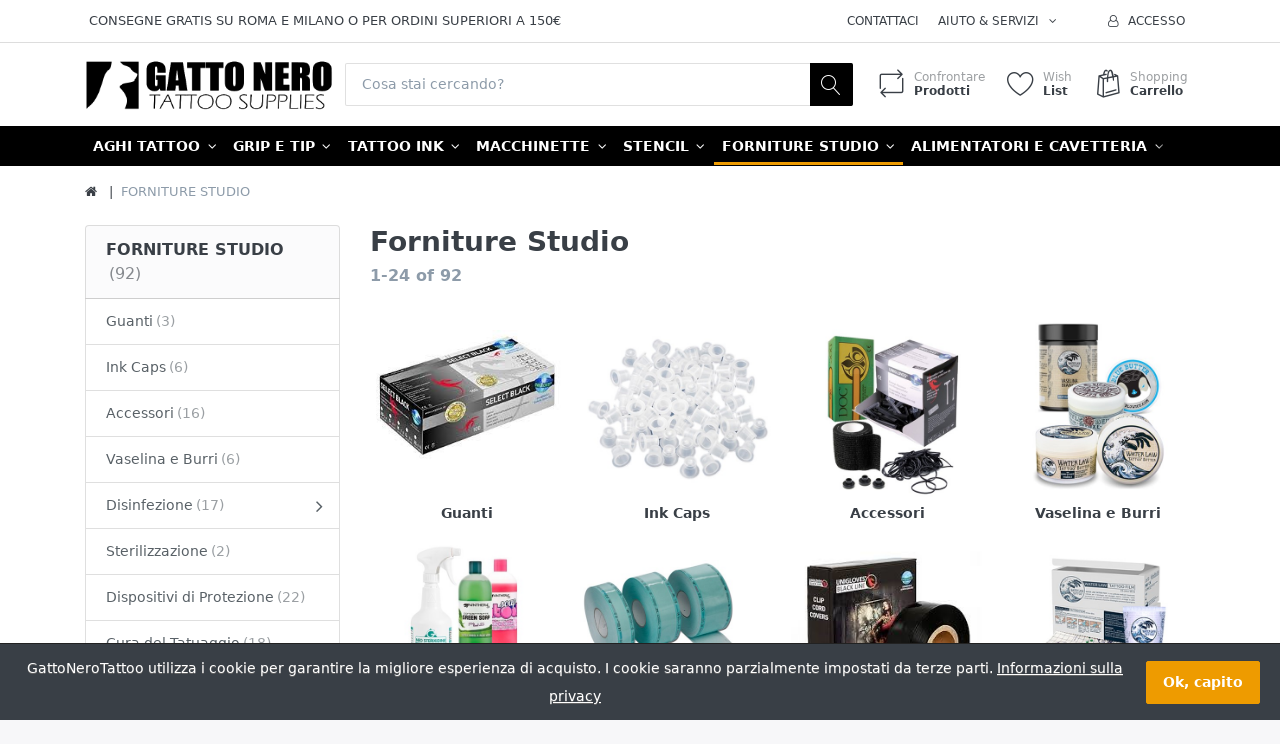

--- FILE ---
content_type: text/html; charset=utf-8
request_url: https://www.gattonerotattoo.com/forniture-studio
body_size: 127763
content:


<!DOCTYPE html>
<html lang="it" dir="ltr" data-pnotify-firstpos1="140">
<head>
	<meta charset="utf-8">
    <title itemprop="name">Gatto Nero Tattoo Supplies. FORNITURE STUDIO</title>
	<meta http-equiv="x-ua-compatible" content="ie=edge">
	<meta name="viewport" content="width=device-width, initial-scale=1.0, maximum-scale=1.0, user-scalable=no">
    <meta name="description" content="Forniture per Tattoo e Trucco Permanente. Consegne gratis su Roma e Milano. Prezzi super." />
    <meta name="keywords" content="" />
    <meta name="generator" content="SmartStore.NET 3.1.5.0" />

    



<script>
    try {
        if (typeof navigator === 'undefined') navigator = {};
        html = document.documentElement;
        if (/Edge\/\d+/.test(navigator.userAgent)) { html.className += ' edge' }
        else if ('mozMatchesSelector' in html) { html.className += ' moz' }
        else if ('webkitMatchesSelector' in html) { html.className += ' wkit' };
        html.className += (this.top === this.window ? ' not-' : ' ') + 'framed';
    } catch (e) { }
</script>
<!--[if IE 9]><script>try{html.className+=' ie ie9 iepost8 iepre10'}catch(e){};navigator.isIE=9</script><![endif]-->
<!--[if gt IE 9]><script>try{html.className+=' ie ie10 iepost8'}catch(e){};navigator.isIE=10</script><![endif]-->
<!--[if !IE]>--><script>var ieMode = 0; try { if (document.documentMode) { ieMode = document.documentMode; html.className += ' ie iepost8 ie' + document.documentMode } else { html.className += ' not-ie' }; } catch (e) { }; navigator.isIE = ieMode</script><!-- <![endif]-->

	<meta name="robots" content="index" />
	<meta name="accept-language" content="it-IT"/>


<script>
	window.Res = {
			"Common.Notification": "Avvertenza",
			"Common.Close": "Chiudere",
			"Common.On": "On",
			"Common.OK": "OK",
			"Common.Cancel": "Cancellare",
			"Common.Off": "Off",
			"Products.Longdesc.More": "Mostra di più",
			"Products.Longdesc.Less": "Mostra meno",
			"Jquery.Validate.Email": "Inserire un indirizzo e-mail valido.",
			"Jquery.Validate.Required": "Questo campo è obbligatorio.",
			"Jquery.Validate.Remote": "Correggere questo campo.",
			"Jquery.Validate.Url": "Inserire un URL valido.",
			"Jquery.Validate.Date": "Inserire una data valida.",
			"Jquery.Validate.DateISO": "Inserire una data valida (ISO.",
			"Jquery.Validate.Number": "Inserire un numero valido.",
			"Jquery.Validate.Digits": "Si prega di inserire solo cifre.\n",
			"Jquery.Validate.Creditcard": "Inserire un numero di carta di credito valido.",
			"Jquery.Validate.Equalto": "Inserire di nuovo lo stesso valore.",
			"Jquery.Validate.Maxlength": "Inserire non più di {0} caratteri.",
			"Jquery.Validate.Minlength": "Inserire almeno {0} caratteri.",
			"Jquery.Validate.Rangelength": "Inserire un valore compreso tra {0} e {1} caratteri.",
			"jquery.Validate.Range": "Inserire un valore compreso tra {0} e {1}.",
			"Jquery.Validate.Max": "Inserire un valore inferiore o uguale a {0}.",
			"Jquery.Validate.Min": "Inserire un valore superiore o uguale a {0}.\n",
	};
</script>


    <link href="/Content/fontastic/fontastic.css" rel="stylesheet"/>
<link href="/Content/vendors/font-awesome/font-awesome.css" rel="stylesheet"/>
<link href="/Content/vendors/pnotify/css/pnotify.css" rel="stylesheet"/>
<link href="/Content/vendors/pnotify/css/pnotify.mobile.css" rel="stylesheet"/>
<link href="/Content/vendors/pnotify/css/pnotify.buttons.css" rel="stylesheet"/>

<link href="/Themes/Flex/Content/theme.scss" rel="stylesheet" type="text/css" />

    <script src="/Content/vendors/modernizr/modernizr.js"></script>
<script src="/Content/vendors/jquery/jquery-3.2.1.js"></script>





    
	

    
     <link rel="shortcut icon" href="/favicon.ico?v=3.1" />

	
	<script>jQuery(function () { if (SmartStore.globalization) { SmartStore.globalization.culture = {"name":"it-IT","englishName":"Italian (Italy)","nativeName":"italiano (Italia)","isRTL":false,"language":"it","numberFormat":{",":".",".":",","pattern":[1],"decimals":2,"groupSizes":[3],"+":"+","-":"-","NaN":"NaN","negativeInfinity":"-∞","positiveInfinity":"∞","percent":{",":".",".":",","pattern":[1,1],"decimals":2,"groupSizes":[3],"symbol":"%"},"currency":{",":".",".":",","pattern":[8,3],"decimals":2,"groupSizes":[3],"symbol":"€"}},"dateTimeFormat":{"calendarName":"calendario gregoriano","/":"/",":":":","firstDay":1,"twoDigitYearMax":2029,"AM":null,"PM":null,"days":{"names":["domenica","lunedì","martedì","mercoledì","giovedì","venerdì","sabato"],"namesAbbr":["dom","lun","mar","mer","gio","ven","sab"],"namesShort":["do","lu","ma","me","gi","ve","sa"]},"months":{"names":["gennaio","febbraio","marzo","aprile","maggio","giugno","luglio","agosto","settembre","ottobre","novembre","dicembre",""],"namesAbbr":["gen","feb","mar","apr","mag","giu","lug","ago","set","ott","nov","dic",""]},"patterns":{"d":"dd/MM/yyyy","D":"dddd d MMMM yyyy","t":"HH:mm","T":"HH:mm:ss","g":"dd/MM/yyyy HH:mm","G":"dd/MM/yyyy HH:mm:ss","f":"dddd d MMMM yyyy HH:mm:ss","F":"dddd d MMMM yyyy HH:mm:ss","M":"d MMMM","Y":"MMMM yyyy","u":"yyyy'-'MM'-'dd HH':'mm':'ss'Z'"}}}; }; });</script>


	<script src="/Scripts/smartstore.globalization.adapter.js"></script>


    <!--Powered by SmartStore.NET - https://www.smartstore.com-->
</head>
<body class="lyt-cols-2" id="">

    

<link href="/Content/custom.css" rel="stylesheet" />
<link href="https://maxcdn.bootstrapcdn.com/font-awesome/4.2.0/css/font-awesome.min.css" rel="stylesheet">
<div id="page">
    <div class="canvas-blocker canvas-slidable"></div>

    <div class="page-main canvas-slidable">
            <header id="header">
                <div class="menubar-section d-none d-lg-block menubar-light">
                    <div class="container menubar-container">




<nav class="menubar">
	<div class="shipping-fee"><i class="fas fa-dolly"></i> CONSEGNE GRATIS SU ROMA E MILANO O PER ORDINI SUPERIORI A 150€</div>
    <nav class="menubar-group ml-0">

    </nav>

    <nav class="menubar-group ml-auto">
        


            <a class="menubar-link" href="/contactus">Contattaci</a>

        <div class="dropdown service-links">
            <a class="menubar-link" data-toggle="dropdown" aria-haspopup="true" aria-expanded="false" href="#">
				<span>Aiuto & Servizi</span>
                <i class="fa fa-angle-down menubar-caret"></i>
            </a>

            <div class="dropdown-menu">



	<a href="/newproducts" class="dropdown-item">Novità</a>
	<a href="/manufacturer/all" class="dropdown-item">Tutte le marche</a>
	<a href="/recentlyviewedproducts" class="dropdown-item">Prodotti consultati di recente</a>
	<a href="/compareproducts" class="dropdown-item">Lista di confronto prodotti</a>

<div class="dropdown-divider"></div>

		<a href="/aboutus" class="dropdown-item">Chi Siamo</a>
		<a href="/shippinginfo" class="dropdown-item">Spedizioni & Restituzioni</a>
		<a href="/conditionsofuse" class="dropdown-item">	Condizioni d'utilizzo</a>


 
            </div>
        </div>

    </nav>

    <nav class="menubar-group menubar-group--special">
                        
    </nav>

        <nav id="menubar-my-account" class="menubar-group">
            <div class="dropdown">
                <a class="menubar-link"  aria-haspopup="true" aria-expanded="false" href="/login?ReturnUrl=%2Fforniture-studio" rel="nofollow">
                    <i class="fa fa-user-o menubar-icon"></i>

                        <span>Accesso
</span>
                </a>

            </div>



        </nav>

</nav>




                    </div>
                </div>
                <div class="shopbar-section shopbar-light"> 
                    <div class="container shopbar-container">

<div class="shopbar">
	<div class="shopbar-col-group shopbar-col-group-brand">
		<!-- LOGO -->
		<div class="shopbar-col shop-logo">

<a href="/" class="brand">          
        <img src='//www.gattonerotattoo.com/media/image/57/0000057.png' 
            alt="GattoNeroTattoo" 
            title="GattoNeroTattoo"
			class="img-fluid"
            width="696"
            height="142" />
</a>

		</div>

		<!-- SEARCH -->
		<div class="shopbar-col shopbar-search">


<form action="/search" class="instasearch-form" method="get">	<input type="text"
			id="instasearch"
			class="instasearch-term form-control"
			name="q"
			placeholder="Cosa stai cercando?"
		    data-instasearch="true"
			data-minlength="2"
			data-showthumbs="true"
			data-url="/instantsearch"
			 autocomplete="off" />
	<button type="submit" class="btn btn-primary btn-icon instasearch-button" title="Ricerca">
		<i class="icm icm-magnifier instasearch-icon"></i>
	</button>
	<div id="instasearch-drop">
		<div class="instasearch-drop-body clearfix"></div>
	</div>
</form>
		</div>
	</div>

	<div class="shopbar-col-group shopbar-col-group-tools">
		<!-- TOOLS -->


<div class="shopbar-col shopbar-tools" data-summary-href="/ShoppingCart/CartSummary?cart=True&amp;wishlist=True&amp;compare=True">

	<!-- Hamburger Menu -->
	<div class="shopbar-tool d-lg-none" id="shopbar-menu">
		<a class="shopbar-button" href="#" data-toggle="offcanvas" data-autohide="true" data-placement="left" data-fullscreen="false" data-disablescrolling="true" data-target="#offcanvas-menu">
			<span class="shopbar-button-icon">
				<i class="icm icm-menu"></i>
			</span>
			<span class="shopbar-button-label-sm">
				Menu
			</span>
		</a>
	</div>



	<!-- User -->
	<div class="shopbar-tool d-lg-none" id="shopbar-user">
		<a class="shopbar-button" href="/login?ReturnUrl=%2Fforniture-studio">
			<span class="shopbar-button-icon">
				<i class="icm icm-user"></i>
			</span>
			<span class="shopbar-button-label-sm">
				Accesso

			</span>
		</a>
	</div>

		<div class="shopbar-tool" id="shopbar-compare" data-target="#compare-tab">
			<a href="/compareproducts"  class="shopbar-button navbar-toggler" data-toggle="offcanvas" data-summary-href="/ShoppingCart/CartSummary?compare=True"
			   data-autohide="true" data-placement="right" data-fullscreen="false" data-disablescrolling="true" data-target="#offcanvas-cart">
				<span class="shopbar-button-icon">
					<i class="icm icm-repeat"></i>
					<span class='badge badge-pill label-cart-amount badge-warning' style="display:none" data-bind-to="CompareItemsCount">0</span>
				</span>
				<span class="shopbar-button-label">
					<span>Confrontare</span><br />
					<strong>Prodotti
</strong>
				</span>
				<span class="shopbar-button-label-sm">
					Confrontare
				</span>
			</a>
		</div>

		<div class="shopbar-tool" id="shopbar-wishlist" data-target="#wishlist-tab">
			<a href="/wishlist" class="shopbar-button navbar-toggler" data-toggle="offcanvas" data-summary-href="/ShoppingCart/CartSummary?wishlist=True"
				data-autohide="true" data-placement="right" data-fullscreen="false" data-disablescrolling="true" data-target="#offcanvas-cart">
				<span class="shopbar-button-icon">
					<i class="icm icm-heart"></i>
					<span class='badge badge-pill label-cart-amount badge-warning' style="display:none" data-bind-to="WishlistItemsCount">0</span>
				</span>
				<span class="shopbar-button-label">
					<span>Wish</span><br />
					<strong>List</strong>
				</span>
				<span class="shopbar-button-label-sm">
					Wishlist
				</span>
			</a>
		</div>

		<div class="shopbar-tool" id="shopbar-cart" data-target="#cart-tab">
			<a href="/cart" class="shopbar-button navbar-toggler" data-toggle="offcanvas" data-summary-href="/ShoppingCart/CartSummary?cart=True"
			   data-autohide="true" data-placement="right" data-fullscreen="false" data-disablescrolling="true" data-target="#offcanvas-cart">
				<span class="shopbar-button-icon">
					<i class="icm icm-bag"></i>
					<span class='badge badge-pill label-cart-amount badge-warning' style="display:none" data-bind-to="CartItemsCount">
						0
					</span>
				</span>
				<span class="shopbar-button-label">
					<span>Shopping</span><br />
					<strong>Carrello</strong>
				</span>
				<span class="shopbar-button-label-sm">
					Carrello
				</span>
			</a>
		</div>



</div>



	</div>
</div>
                    </div>
                </div>
                <div class="megamenu-section d-none d-lg-block">
                    <nav class='navbar navbar-light'>
                        <div class="container megamenu-container">



<div class="megamenu simple">



<div class="megamenu-nav megamenu-nav--prev alpha">
	<a href="#" class="megamenu-nav-btn btn btn-icon"><i class="fa fa-angle-left"></i></a>
</div>

<ul class="navbar-nav flex-row flex-nowrap" 
    data-selected-menu-item="105" 
    data-current-category-id="105" 
    data-current-product-id="0"
    data-current-manufacturer-id="0">



        <li class='nav-item dropdown-submenu' id="main-nav-item-1" data-id="1">
                <a href="/aghi" class="nav-link dropdown-toggle" aria-expanded="false" data-target="#dropdown-menu-1">
                    <span >AGHI TATTOO</span>
                </a>

        </li>
        <li class='nav-item dropdown-submenu' id="main-nav-item-21" data-id="21">
                <a href="/grip-e-tip" class="nav-link dropdown-toggle" aria-expanded="false" data-target="#dropdown-menu-21">
                    <span >GRIP E TIP</span>
                </a>

        </li>
        <li class='nav-item dropdown-submenu' id="main-nav-item-6" data-id="6">
                <a href="/tattoo-link" class="nav-link dropdown-toggle" aria-expanded="false" data-target="#dropdown-menu-6">
                    <span >TATTOO INK</span>
                </a>

        </li>
        <li class='nav-item dropdown-submenu' id="main-nav-item-3" data-id="3">
                <a href="/macchinette" class="nav-link dropdown-toggle" aria-expanded="false" data-target="#dropdown-menu-3">
                    <span >MACCHINETTE</span>
                </a>

        </li>
        <li class='nav-item dropdown-submenu' id="main-nav-item-23" data-id="23">
                <a href="/stencil-e-disegno" class="nav-link dropdown-toggle" aria-expanded="false" data-target="#dropdown-menu-23">
                    <span >STENCIL </span>
                </a>

        </li>
        <li class='nav-item dropdown-submenu selected' id="main-nav-item-105" data-id="105">
                <a href="/forniture-studio" class="nav-link dropdown-toggle" aria-expanded="false" data-target="#dropdown-menu-105">
                    <span >FORNITURE STUDIO</span>
                </a>

        </li>
        <li class='nav-item dropdown-submenu' id="main-nav-item-22" data-id="22">
                <a href="/alimentatori-2" class="nav-link dropdown-toggle" aria-expanded="false" data-target="#dropdown-menu-22">
                    <span >ALIMENTATORI E CAVETTERIA</span>
                </a>

        </li>
        <li class='nav-item dropdown-submenu' id="main-nav-item-212" data-id="212">
                <a href="/pmu" class="nav-link dropdown-toggle" aria-expanded="false" data-target="#dropdown-menu-212">
                    <span >GIFT</span>
                </a>

        </li>
        <li class='nav-item dropdown-submenu' id="main-nav-item-25" data-id="25">
                <a href="/piercing" class="nav-link dropdown-toggle" aria-expanded="false" data-target="#dropdown-menu-25">
                    <span >PIERCING</span>
                </a>

        </li>



</ul>

<div class="megamenu-nav megamenu-nav--next omega">
	<a href="#" class="megamenu-nav-btn btn btn-icon"><i class="fa fa-angle-right"></i></a>
</div>
</div>

<div class="megamenu-dropdown-container simple">
        <div id="dropdown-menu-1" data-id="1">
            <div class='dropdown-menu'>        <a class='dropdown-item' 
           href="/long-bar" id="dropdown-item-11" data-id="11">
            <span >Long Bar</span>
        </a>
        <a class='dropdown-item' 
           href="/cartucce-2" id="dropdown-item-27" data-id="27">
            <span >Cartucce</span>
        </a>
</div>
        </div>
        <div id="dropdown-menu-21" data-id="21">
            <div class='dropdown-menu'>        <a class='dropdown-item' 
           href="/tubi-monouso" id="dropdown-item-28" data-id="28">
            <span >Tubi Monouso</span>
        </a>
        <a class='dropdown-item' 
           href="/grip-per-cartucce" id="dropdown-item-75" data-id="75">
            <span >Grip per Cartucce</span>
        </a>
        <a class='dropdown-item' 
           href="/grip-per-cheyenne" id="dropdown-item-74" data-id="74">
            <span >Grip per Cheyenne</span>
        </a>
        <a class='dropdown-item' 
           href="/tip-monouso" id="dropdown-item-73" data-id="73">
            <span >Tip </span>
        </a>
        <a class='dropdown-item' 
           href="/sterilizzabile" id="dropdown-item-158" data-id="158">
            <span >Grip Sterilizzabili</span>
        </a>
</div>
        </div>
        <div id="dropdown-menu-6" data-id="6">
            <div class='dropdown-menu'>        <a class='dropdown-item' 
           href="/panthera-2" id="dropdown-item-87" data-id="87">
            <span >Panthera</span>
        </a>
        <a class='dropdown-item' 
           href="/polybius" id="dropdown-item-195" data-id="195">
            <span >Polybius</span>
        </a>
        <a class='dropdown-item' 
           href="/killerblack" id="dropdown-item-194" data-id="194">
            <span >Killerblack </span>
        </a>
        <a class='dropdown-item' 
           href="/polynesian-2" id="dropdown-item-88" data-id="88">
            <span >Eclipse</span>
        </a>
        <a class='dropdown-item' 
           href="/dynamic-reach" id="dropdown-item-216" data-id="216">
            <span >Dynamic </span>
        </a>
        <a class='dropdown-item' 
           href="/kuro-sumi-imperial" id="dropdown-item-196" data-id="196">
            <span >Kuro Sumi Imperial</span>
        </a>
        <a class='dropdown-item' 
           href="/world-famous-limitless" id="dropdown-item-192" data-id="192">
            <span >World Famous Limitless</span>
        </a>
        <a class='dropdown-item' 
           href="/radiant-evolved" id="dropdown-item-237" data-id="237">
            <span >Radiant Evolved</span>
        </a>
        <a class='dropdown-item' 
           href="/xtreme" id="dropdown-item-221" data-id="221">
            <span >Xtreme</span>
        </a>
        <a class='dropdown-item' 
           href="/eternal-2" id="dropdown-item-93" data-id="93">
            <span >Apex Eternal EU </span>
        </a>
</div>
        </div>
        <div id="dropdown-menu-3" data-id="3">
            <div class='dropdown-menu'>        <a class='dropdown-item' 
           href="/bobine" id="dropdown-item-78" data-id="78">
            <span >Bobine</span>
        </a>
        <a class='dropdown-item' 
           href="/rotative" id="dropdown-item-79" data-id="79">
            <span >Rotative</span>
        </a>
        <a class='dropdown-item' 
           href="/penne" id="dropdown-item-168" data-id="168">
            <span >Penne</span>
        </a>
</div>
        </div>
        <div id="dropdown-menu-23" data-id="23">
            <div class='dropdown-menu'>        <a class='dropdown-item' 
           href="/thermal-machines" id="dropdown-item-106" data-id="106">
            <span >Thermal Machines</span>
        </a>
        <a class='dropdown-item' 
           href="/carta-ectografica" id="dropdown-item-107" data-id="107">
            <span >Carta Ectografica</span>
        </a>
        <a class='dropdown-item' 
           href="/liquidi-per-stencil" id="dropdown-item-108" data-id="108">
            <span >Liquidi per Stencil</span>
        </a>
        <a class='dropdown-item' 
           href="/inkjet-stencil" id="dropdown-item-251" data-id="251">
            <span >InkJet Stencil</span>
        </a>
        <a class='dropdown-item' 
           href="/free-hand" id="dropdown-item-162" data-id="162">
            <span >Free Hand</span>
        </a>
        <a class='dropdown-item' 
           href="/inchiostri-calligrafici" id="dropdown-item-110" data-id="110">
            <span >Inchiostri da Disegno</span>
        </a>
</div>
        </div>
        <div id="dropdown-menu-105" data-id="105">
            <div class='dropdown-menu'>        <a class='dropdown-item' 
           href="/guanti" id="dropdown-item-125" data-id="125">
            <span >Guanti</span>
        </a>
        <a class='dropdown-item' 
           href="/ink-caps" id="dropdown-item-119" data-id="119">
            <span >Ink Caps</span>
        </a>
        <a class='dropdown-item' 
           href="/accessori" id="dropdown-item-120" data-id="120">
            <span >Accessori</span>
        </a>
        <a class='dropdown-item' 
           href="/vaselina-e-unguenti" id="dropdown-item-121" data-id="121">
            <span >Vaselina e Burri</span>
        </a>
        <a class='dropdown-item' 
           href="/disinfezione-2" id="dropdown-item-126" data-id="126">
            <span >Disinfezione</span>
        </a>
        <a class='dropdown-item' 
           href="/sterilizzazione" id="dropdown-item-133" data-id="133">
            <span >Sterilizzazione</span>
        </a>
        <a class='dropdown-item' 
           href="/barriere-di-superficie" id="dropdown-item-163" data-id="163">
            <span >Dispositivi di Protezione</span>
        </a>
        <a class='dropdown-item' 
           href="/cura-del-tatuaggio" id="dropdown-item-134" data-id="134">
            <span >Cura del Tatuaggio</span>
        </a>
        <a class='dropdown-item' 
           href="/arredamento" id="dropdown-item-138" data-id="138">
            <span >Arredo Studio</span>
        </a>
</div>
        </div>
        <div id="dropdown-menu-22" data-id="22">
            <div class='dropdown-menu'>        <a class='dropdown-item' 
           href="/musotoku" id="dropdown-item-190" data-id="190">
            <span >Edge</span>
        </a>
        <a class='dropdown-item' 
           href="/nemesys-2" id="dropdown-item-142" data-id="142">
            <span >Nemesis</span>
        </a>
        <a class='dropdown-item' 
           href="/critical-2" id="dropdown-item-141" data-id="141">
            <span >Critical</span>
        </a>
        <a class='dropdown-item' 
           href="/body-supply-4" id="dropdown-item-143" data-id="143">
            <span >Body Supply</span>
        </a>
        <a class='dropdown-item' 
           href="/batterie-rca" id="dropdown-item-214" data-id="214">
            <span >Batterie RCA</span>
        </a>
        <a class='dropdown-item' 
           href="/cavetteria-2" id="dropdown-item-86" data-id="86">
            <span >Cavetteria  e Accessori</span>
        </a>
</div>
        </div>
        <div id="dropdown-menu-212" data-id="212">
            <div class='dropdown-menu'>        <a class='dropdown-item' 
           href="/libri" id="dropdown-item-238" data-id="238">
            <span >Libri</span>
        </a>
        <a class='dropdown-item' 
           href="/abbigliamento" id="dropdown-item-236" data-id="236">
            <span >Abbigliamento</span>
        </a>
        <a class='dropdown-item' 
           href="/anelli" id="dropdown-item-218" data-id="218">
            <span >Anelli</span>
        </a>
        <a class='dropdown-item' 
           href="/gift-cards" id="dropdown-item-253" data-id="253">
            <span >Gift Cards</span>
        </a>
</div>
        </div>
        <div id="dropdown-menu-25" data-id="25">
            <div class='dropdown-menu'>        <a class='dropdown-item' 
           href="/acciaio" id="dropdown-item-257" data-id="257">
            <span >Acciaio</span>
        </a>
        <a class='dropdown-item' 
           href="/strumenti" id="dropdown-item-255" data-id="255">
            <span >Strumenti</span>
        </a>
        <a class='dropdown-item' 
           href="/titanio-sterile" id="dropdown-item-256" data-id="256">
            <span >Titanio sterile</span>
        </a>
</div>
        </div>

</div>


<script type="text/javascript">
    $(function () {
        $(".megamenu-container").megaMenu();
    });
</script>    
						</div>
					</nav>
				</div>
			</header>



        <div id="content-wrapper">
            <section id="content" class="container mt-3">


<div class="breadcrumb-container d-none d-md-block">
	<ol class="breadcrumb" itemscope itemtype="http://schema.org/BreadcrumbList">
		<li class="breadcrumb-item" itemscope itemtype="http://data-vocabulary.org/Breadcrumb">
			<a href="/" title="Top" itemprop="url">
				<meta itemprop="title" content="Homepage">
				<i class="fa fa-home"></i>
			</a>
		</li>
			<li class="breadcrumb-item active" itemscope itemtype="http://data-vocabulary.org/Breadcrumb">
					<span itemprop="title" dir="auto">FORNITURE STUDIO</span>
			</li>
	</ol>
</div>




                <div id="content-body" class="row mt-4">

						<aside id="content-left" class="col-lg-3 mb-4 mb-lg-0 d-none d-lg-block">




<div class="block block-catmenu mb-3">
	<nav class="list-group catmenu">
		<div class="list-group-item active catmenu-path-item">
			<span class="has-count" data-count="92">FORNITURE STUDIO</span>
		</div>

		<a class="list-group-item list-group-item-action catmenu-item" href="/guanti">
			<span class="has-count" data-count="3">Guanti</span>
		</a>
		<a class="list-group-item list-group-item-action catmenu-item" href="/ink-caps">
			<span class="has-count" data-count="6">Ink Caps</span>
		</a>
		<a class="list-group-item list-group-item-action catmenu-item" href="/accessori">
			<span class="has-count" data-count="16">Accessori</span>
		</a>
		<a class="list-group-item list-group-item-action catmenu-item" href="/vaselina-e-unguenti">
			<span class="has-count" data-count="6">Vaselina e Burri</span>
		</a>
		<a class="list-group-item list-group-item-action catmenu-item parent" href="/disinfezione-2">
			<span class="has-count" data-count="17">Disinfezione</span>
		</a>
		<a class="list-group-item list-group-item-action catmenu-item" href="/sterilizzazione">
			<span class="has-count" data-count="2">Sterilizzazione</span>
		</a>
		<a class="list-group-item list-group-item-action catmenu-item" href="/barriere-di-superficie">
			<span class="has-count" data-count="22">Dispositivi di Protezione</span>
		</a>
		<a class="list-group-item list-group-item-action catmenu-item" href="/cura-del-tatuaggio">
			<span class="has-count" data-count="18">Cura del Tatuaggio</span>
		</a>
		<a class="list-group-item list-group-item-action catmenu-item" href="/arredamento">
			<span class="has-count" data-count="4">Arredo Studio</span>
		</a>
	</nav>
</div>







<div class="faceted-search-container">
	<div class="faceted-search" id="faceted-search">
	</div>
</div>




						</aside>

					<div id="content-center" class="col-lg-9">





<div class="page category-page">
    <div class="page-title">

        <h1  class="h3">
			Forniture Studio
		</h1>
			<h5 class="search-hitcount"><span class='lrm'>1-24</span> of <span class='lrm'>92</span></h5>
    </div>

    <div class="page-body">


        
        	<div class="artlist artlist-grid artlist-4-cols artlist-boxed artlist-sub-categories hide-on-active-filter">
			<article class="art" data-id="125">
				<div class="art-picture-block">
						<a class="art-picture img-center-container" href="/guanti" title="Mostrare prodotti in categoria Guanti">
							<img src="//www.gattonerotattoo.com/media/image/554/guanti.jpg?size=450" alt="Immagine per categoria Guanti" />
						</a>
				</div>
				<div class="art-genericname">
					<a href="/guanti" title="Guanti">
						<span >Guanti</span>
					</a>
				</div>
			</article>
			<article class="art" data-id="119">
				<div class="art-picture-block">
						<a class="art-picture img-center-container" href="/ink-caps" title="Mostrare prodotti in categoria Ink Caps">
							<img src="//www.gattonerotattoo.com/media/image/555/ink-caps.jpg?size=450" alt="Immagine per categoria Ink Caps" />
						</a>
				</div>
				<div class="art-genericname">
					<a href="/ink-caps" title="Ink Caps">
						<span >Ink Caps</span>
					</a>
				</div>
			</article>
			<article class="art" data-id="120">
				<div class="art-picture-block">
						<a class="art-picture img-center-container" href="/accessori" title="Mostrare prodotti in categoria Accessori">
							<img src="//www.gattonerotattoo.com/media/image/1948/accessori.jpg?size=450" alt="Immagine per categoria Accessori" />
						</a>
				</div>
				<div class="art-genericname">
					<a href="/accessori" title="Accessori">
						<span >Accessori</span>
					</a>
				</div>
			</article>
			<article class="art" data-id="121">
				<div class="art-picture-block">
						<a class="art-picture img-center-container" href="/vaselina-e-unguenti" title="Mostrare prodotti in categoria Vaselina e Burri">
							<img src="//www.gattonerotattoo.com/media/image/1949/vaselina-e-burri.jpg?size=450" alt="Immagine per categoria Vaselina e Burri" />
						</a>
				</div>
				<div class="art-genericname">
					<a href="/vaselina-e-unguenti" title="Vaselina e Burri">
						<span >Vaselina e Burri</span>
					</a>
				</div>
			</article>
			<article class="art" data-id="126">
				<div class="art-picture-block">
						<a class="art-picture img-center-container" href="/disinfezione-2" title="Mostrare prodotti in categoria Disinfezione">
							<img src="//www.gattonerotattoo.com/media/image/1947/disinfezione.jpg?size=450" alt="Immagine per categoria Disinfezione" />
						</a>
				</div>
				<div class="art-genericname">
					<a href="/disinfezione-2" title="Disinfezione">
						<span >Disinfezione</span>
					</a>
				</div>
			</article>
			<article class="art" data-id="133">
				<div class="art-picture-block">
						<a class="art-picture img-center-container" href="/sterilizzazione" title="Mostrare prodotti in categoria Sterilizzazione">
							<img src="//www.gattonerotattoo.com/media/image/561/sterilizzazione.jpg?size=450" alt="Immagine per categoria Sterilizzazione" />
						</a>
				</div>
				<div class="art-genericname">
					<a href="/sterilizzazione" title="Sterilizzazione">
						<span >Sterilizzazione</span>
					</a>
				</div>
			</article>
			<article class="art" data-id="163">
				<div class="art-picture-block">
						<a class="art-picture img-center-container" href="/barriere-di-superficie" title="Mostrare prodotti in categoria Dispositivi di Protezione">
							<img src="//www.gattonerotattoo.com/media/image/559/dispositivi-di-protezione.jpg?size=450" alt="Immagine per categoria Dispositivi di Protezione" />
						</a>
				</div>
				<div class="art-genericname">
					<a href="/barriere-di-superficie" title="Dispositivi di Protezione">
						<span >Dispositivi di Protezione</span>
					</a>
				</div>
			</article>
			<article class="art" data-id="134">
				<div class="art-picture-block">
						<a class="art-picture img-center-container" href="/cura-del-tatuaggio" title="Mostrare prodotti in categoria Cura del Tatuaggio">
							<img src="//www.gattonerotattoo.com/media/image/1946/cura-del-tatuaggio.jpg?size=450" alt="Immagine per categoria Cura del Tatuaggio" />
						</a>
				</div>
				<div class="art-genericname">
					<a href="/cura-del-tatuaggio" title="Cura del Tatuaggio">
						<span >Cura del Tatuaggio</span>
					</a>
				</div>
			</article>
			<article class="art" data-id="138">
				<div class="art-picture-block">
						<a class="art-picture img-center-container" href="/arredamento" title="Mostrare prodotti in categoria Arredo Studio">
							<img src="//www.gattonerotattoo.com/media/image/564/arredo-studio.jpg?size=450" alt="Immagine per categoria Arredo Studio" />
						</a>
				</div>
				<div class="art-genericname">
					<a href="/arredamento" title="Arredo Studio">
						<span >Arredo Studio</span>
					</a>
				</div>
			</article>
	</div>
                

        <div class="product-list-container">




		<style type="text/css">
		#artlist-8633981980 .art-picture-block {
			width: 250px;
		}
		</style>

	<div class="artlist-actions artlist-actions--top d-flex flex-wrap">
			<div class="artlist-action-group artlist-action-group--filtersort">

<!-- Filter -->
	<div class="artlist-action artlist-action--filter d-lg-none">
		<div class="mf-dropdown">
			<button class="btn btn-warning btn-labeled icon-right btn-no-border btn-block btn-toggle-filter-widget">
				<span>Filtro</span>
				<b><i class="fa fa-fw fa-sliders"></i></b>
			</button>
		</div>
	</div>


<!-- Sort -->
	<div class="artlist-action artlist-action--sort">
		<div class="mf-dropdown">
			<button class="btn btn-secondary btn-artlist-action d-none d-lg-block" title="Ordinamento per In primo piano">
				<i class="fa fa-sort d-xl-none"></i>
				<span class="d-xl-none">In primo piano</span>
				<em class="d-none d-xl-inline">Ordinamento per <span>In primo piano</span></em>
				<i class="fa fa-caret-down"></i>
			</button>
			<button class="btn btn-light btn-no-border btn-labeled icon-right btn-block d-lg-none">
				<span>Ordinamento</span>
				<b><i class="fa fa-fw fa-sort"></i></b>
			</button>
			<select class="artlist-action-select form-control noskin" name="artlist-action-sort" id="artlist-action-sort" data-qname="o" title="Ordinamento per In primo piano">
					<option value="1" selected="selected">In primo piano</option>
					<option value="5" >Nome: Dalla A alla Z</option>
					<option value="6" >Nome: Dalla Z alla A</option>
					<option value="10" >Prezzo: Crescente</option>
					<option value="11" >Prezzo: Decrescente</option>
					<option value="15" >Nuovi arrivi</option>
			</select>
		</div>
	</div>

			</div>

			<div class="artlist-action-group artlist-action-group--page">
				



<div class="artlist-action artlist-action--viewmode">
	
	<a href='https://www.gattonerotattoo.com/forniture-studio?v=grid' class="btn btn-light btn-artlist-action tooltip-toggle d-lg-none" data-toggle="tooltip" rel="nofollow" title="Vedere">
		<i class="fa fa-th"></i>
	</a>
	
	<a href='https://www.gattonerotattoo.com/forniture-studio?v=grid' class="btn btn-secondary btn-artlist-action tooltip-toggle d-none d-lg-inline-block" data-toggle="tooltip" rel="nofollow" title="Vedere">
		<i class="fa fa-th"></i>
	</a>
</div>				



	<div class="artlist-action artlist-action--pagesize ml-auto">
		<div class="mf-dropdown">
			<button class="btn btn-secondary btn-artlist-action">
				<em><span>24</span> per Pagina</em>
				<i class="fa fa-caret-down"></i>
			</button>
			<select class="artlist-action-select form-control noskin"
					name="artlist-action-pagesize"
					id="artlist-action-pagesize"
					data-qname="s"
					data-url='https://www.gattonerotattoo.com/forniture-studio'
					title="24 per Pagina">
					<option value="12" >12</option>
					<option value="24" selected="selected">24</option>
					<option value="36" >36</option>
					<option value="48" >48</option>
					<option value="72" >72</option>
					<option value="120" >120</option>
			</select>
		</div>
	</div>

	<div class="artlist-action artlist-action--pager d-flex flex-nowrap">

		<div class="mf-dropdown">
			<button class="btn btn-secondary btn-artlist-action">
				<em class="d-sm-none"><span>1</span>/<span>4</span></em>
				<em class="d-none d-sm-inline d-md-none"><span>1</span> di <span>4</span></em>
				<em class="d-none d-md-inline">Pagina <span>1</span> di <span>4</span></em>
				<i class="fa fa-caret-down"></i>
			</button>
			<select class="artlist-action-select form-control noskin" name="artlist-action-pagesize" id="artlist-action-pagesize" data-qname="i" title="Pagina 1 di 4">

									<option value="1" selected="selected">Pagina 1 di 4</option>
					<option value="2" >Pagina 2 di 4</option>
					<option value="3" >Pagina 3 di 4</option>
					<option value="4" >Pagina 4 di 4</option>
							</select>
		</div>

			<a href='https://www.gattonerotattoo.com/forniture-studio?i=2' class="btn btn-secondary btn-pager-next" data-toggle="tooltip" title="Pagina 2">
				<i class="fa fa-chevron-right"></i>
			</a>
	</div>
			</div>
	</div>












	<div id="artlist-8633981980" class='artlist artlist-lines'>



<article class="art" data-id="612">
	<div class="art-picture-block">
			<a class='art-picture img-center-container' href="/abbassalingua" title="Vedere dettagli per ABBASSALINGUA " >
				<img src="//www.gattonerotattoo.com/media/image/1057/abbassalingua-100pcs.jpg?size=250" alt="Immagine di ABBASSALINGUA " title="Vedere dettagli per ABBASSALINGUA " />
			</a>
	</div>


	<div class="art-data-block">
		<div class="art-info-block">
					<div class="art-info-group">

<div class="art-brand">
</div>



											</div>

			<h3  class="art-name">
				<a href="/abbassalingua" title="ABBASSALINGUA ">
					<span>ABBASSALINGUA </span>
				</a>
			</h3>

				<div class="art-description"  title="Box 100pcs">
					Box 100pcs
				</div>

				<table class="art-attrs">
						<tr>
							<td>SKU</td>
							<td>DOC</td>
						</tr>
														</table>





<div class="art-variant-info">

		<div class="art-more-opts">
			<span class="bidi-embed">Opzione ulteriore:</span>
			<a class="font-weight-medium bidi-embed"  href="/abbassalingua">Datawarehouse</a>
		</div>
</div>


				<div class="art-legalinfo">
					<span>*</span> <span>Prezzi IVA esclusa, più <a href='/shippinginfo'>spedizione</a>.</span>
				</div>
		</div>

			<div class="art-actions-block">




	<div class="art-price-block">
		<span class="art-price">
			3,00 €
		</span>


	</div>












	<div class="my-3">
				<a data-href='/cart/addproductsimple/612?forceredirection=False'
			href="#"
			class="btn btn-primary ajax-cart-link btn-block d-none d-md-block"
			title="Aggiungere al carrello"
			data-toggle='' data-placement="bottom"
			rel="nofollow"
			data-type="cart"
			data-action="add">
			<i class="fa fa-cart-arrow-down"></i>
				<span>Aggiungere al carrello</span>
		</a>

	</div>

<div class="row no-gutters art-btn-group">
		<a data-href='/cart/addproductsimple/612?forceredirection=False'
			href="#"
			class="btn btn-primary ajax-cart-link x-btn-icon btn-lg art-btn col d-md-none"
			title="Aggiungere al carrello"
			data-toggle='tooltip' data-placement="bottom"
			rel="nofollow"
			data-type="cart"
			data-action="add">
			<i class="fa fa-cart-arrow-down"></i>
				<span class="d-none d-sm-inline">Aggiungere al carrello</span>
		</a>

		<a data-href='/cart/addproductsimple/612?shoppingCartTypeId=2'
			href="#"
			class="btn btn-secondary btn-lg art-btn col ajax-cart-link" 
			title="Wishlist"
			data-toggle="tooltip" data-placement="bottom"
			rel="nofollow"
			data-type="wishlist" 
			data-action="add">
			<i class="fa fa-heart-o"></i>
		</a>

		<a data-href="/Catalog/AddProductToCompare/612" 
			href="#"
			class="btn btn-secondary btn-lg art-btn col ajax-cart-link" 
			title="Confrontare"  
			data-toggle="tooltip" data-placement="bottom" 
			rel="nofollow"
			data-type="compare" 
			data-action="add">
			<i class="fa fa-retweet"></i>
		</a>

	<a href='/abbassalingua' 
		class="btn btn-secondary btn-lg art-btn col" 
		title="Descrizione">
		<i class="fa fa-info"></i>
	</a>
</div>


			</div>
	</div>


</article>




<article class="art" data-id="613">
	<div class="art-picture-block">
			<a class='art-picture img-center-container' href="/abbassalingua-sterili" title="Vedere dettagli per ABBASSALINGUA STERILI " >
				<img src="//www.gattonerotattoo.com/media/image/434/abbassalingua-sterili-100pcs.jpg?size=250" alt="Immagine di ABBASSALINGUA STERILI " title="Vedere dettagli per ABBASSALINGUA STERILI " />
			</a>
	</div>


	<div class="art-data-block">
		<div class="art-info-block">
					<div class="art-info-group">

<div class="art-brand">
</div>



											</div>

			<h3  class="art-name">
				<a href="/abbassalingua-sterili" title="ABBASSALINGUA STERILI ">
					<span>ABBASSALINGUA STERILI </span>
				</a>
			</h3>

				<div class="art-description"  title="Box 100pcs">
					Box 100pcs
				</div>

				<table class="art-attrs">
						<tr>
							<td>SKU</td>
							<td>DOCSTE</td>
						</tr>
														</table>





<div class="art-variant-info">

		<div class="art-more-opts">
			<span class="bidi-embed">Opzione ulteriore:</span>
			<a class="font-weight-medium bidi-embed"  href="/abbassalingua-sterili">Datawarehouse</a>
		</div>
</div>


				<div class="art-legalinfo">
					<span>*</span> <span>Prezzi IVA esclusa, più <a href='/shippinginfo'>spedizione</a>.</span>
				</div>
		</div>

			<div class="art-actions-block">




	<div class="art-price-block">
		<span class="art-price">
			5,00 €
		</span>


	</div>












	<div class="my-3">
				<a data-href='/cart/addproductsimple/613?forceredirection=False'
			href="#"
			class="btn btn-primary ajax-cart-link btn-block d-none d-md-block"
			title="Aggiungere al carrello"
			data-toggle='' data-placement="bottom"
			rel="nofollow"
			data-type="cart"
			data-action="add">
			<i class="fa fa-cart-arrow-down"></i>
				<span>Aggiungere al carrello</span>
		</a>

	</div>

<div class="row no-gutters art-btn-group">
		<a data-href='/cart/addproductsimple/613?forceredirection=False'
			href="#"
			class="btn btn-primary ajax-cart-link x-btn-icon btn-lg art-btn col d-md-none"
			title="Aggiungere al carrello"
			data-toggle='tooltip' data-placement="bottom"
			rel="nofollow"
			data-type="cart"
			data-action="add">
			<i class="fa fa-cart-arrow-down"></i>
				<span class="d-none d-sm-inline">Aggiungere al carrello</span>
		</a>

		<a data-href='/cart/addproductsimple/613?shoppingCartTypeId=2'
			href="#"
			class="btn btn-secondary btn-lg art-btn col ajax-cart-link" 
			title="Wishlist"
			data-toggle="tooltip" data-placement="bottom"
			rel="nofollow"
			data-type="wishlist" 
			data-action="add">
			<i class="fa fa-heart-o"></i>
		</a>

		<a data-href="/Catalog/AddProductToCompare/613" 
			href="#"
			class="btn btn-secondary btn-lg art-btn col ajax-cart-link" 
			title="Confrontare"  
			data-toggle="tooltip" data-placement="bottom" 
			rel="nofollow"
			data-type="compare" 
			data-action="add">
			<i class="fa fa-retweet"></i>
		</a>

	<a href='/abbassalingua-sterili' 
		class="btn btn-secondary btn-lg art-btn col" 
		title="Descrizione">
		<i class="fa fa-info"></i>
	</a>
</div>


			</div>
	</div>


</article>




<article class="art" data-id="1555">
	<div class="art-picture-block">
			<a class='art-picture img-center-container' href="/aloe-tattoo-new-film-gel-125ml" title="Vedere dettagli per ALOE TATTOO NEW FILM GEL 125ml" >
				<img src="//www.gattonerotattoo.com/media/image/2376/aloe-tattoo-new-film-gel-125ml.jpg?size=250" alt="Immagine di ALOE TATTOO NEW FILM GEL 125ml" title="Vedere dettagli per ALOE TATTOO NEW FILM GEL 125ml" />
			</a>
	</div>


	<div class="art-data-block">
		<div class="art-info-block">
					<div class="art-info-group">

<div class="art-brand">
</div>



											</div>

			<h3  class="art-name">
				<a href="/aloe-tattoo-new-film-gel-125ml" title="ALOE TATTOO NEW FILM GEL 125ml">
					<span>ALOE TATTOO NEW FILM GEL 125ml</span>
				</a>
			</h3>

				<div class="art-description"  title="Flacone da 125ml">
					Flacone da 125ml
				</div>

				<table class="art-attrs">
						<tr>
							<td>SKU</td>
							<td>ALOTATFIL125</td>
						</tr>
														</table>



				<div class="art-legalinfo">
					<span>*</span> <span>Prezzi IVA esclusa, più <a href='/shippinginfo'>spedizione</a>.</span>
				</div>
		</div>

			<div class="art-actions-block">




	<div class="art-price-block">
		<span class="art-price">
			20,00 €
		</span>


	</div>












	<div class="my-3">
				<a data-href='/cart/addproductsimple/1555?forceredirection=False'
			href="#"
			class="btn btn-primary ajax-cart-link btn-block d-none d-md-block"
			title="Aggiungere al carrello"
			data-toggle='' data-placement="bottom"
			rel="nofollow"
			data-type="cart"
			data-action="add">
			<i class="fa fa-cart-arrow-down"></i>
				<span>Aggiungere al carrello</span>
		</a>

	</div>

<div class="row no-gutters art-btn-group">
		<a data-href='/cart/addproductsimple/1555?forceredirection=False'
			href="#"
			class="btn btn-primary ajax-cart-link x-btn-icon btn-lg art-btn col d-md-none"
			title="Aggiungere al carrello"
			data-toggle='tooltip' data-placement="bottom"
			rel="nofollow"
			data-type="cart"
			data-action="add">
			<i class="fa fa-cart-arrow-down"></i>
				<span class="d-none d-sm-inline">Aggiungere al carrello</span>
		</a>

		<a data-href='/cart/addproductsimple/1555?shoppingCartTypeId=2'
			href="#"
			class="btn btn-secondary btn-lg art-btn col ajax-cart-link" 
			title="Wishlist"
			data-toggle="tooltip" data-placement="bottom"
			rel="nofollow"
			data-type="wishlist" 
			data-action="add">
			<i class="fa fa-heart-o"></i>
		</a>

		<a data-href="/Catalog/AddProductToCompare/1555" 
			href="#"
			class="btn btn-secondary btn-lg art-btn col ajax-cart-link" 
			title="Confrontare"  
			data-toggle="tooltip" data-placement="bottom" 
			rel="nofollow"
			data-type="compare" 
			data-action="add">
			<i class="fa fa-retweet"></i>
		</a>

	<a href='/aloe-tattoo-new-film-gel-125ml' 
		class="btn btn-secondary btn-lg art-btn col" 
		title="Descrizione">
		<i class="fa fa-info"></i>
	</a>
</div>


			</div>
	</div>


</article>




<article class="art" data-id="1523">
	<div class="art-picture-block">
			<a class='art-picture img-center-container' href="/aloe-tattoo-new-film-box-16pcs-x15ml" title="Vedere dettagli per ALOE TATTOO NEW FILM GEL 15ml" >
				<img src="//www.gattonerotattoo.com/media/image/2337/aloe-tattoo-new-film-gel-15ml.jpg?size=250" alt="Immagine di ALOE TATTOO NEW FILM GEL 15ml" title="Vedere dettagli per ALOE TATTOO NEW FILM GEL 15ml" />
			</a>
	</div>


	<div class="art-data-block">
		<div class="art-info-block">
					<div class="art-info-group">

<div class="art-brand">
</div>



											</div>

			<h3  class="art-name">
				<a href="/aloe-tattoo-new-film-box-16pcs-x15ml" title="ALOE TATTOO NEW FILM GEL 15ml">
					<span>ALOE TATTOO NEW FILM GEL 15ml</span>
				</a>
			</h3>

				<div class="art-description"  title="Box 16pcs">
					Box 16pcs
				</div>

				<table class="art-attrs">
						<tr>
							<td>SKU</td>
							<td>ALOTATFIL</td>
						</tr>
														</table>





<div class="art-variant-info">

		<div class="art-more-opts">
			<span class="bidi-embed">Opzione ulteriore:</span>
			<a class="font-weight-medium bidi-embed"  href="/aloe-tattoo-new-film-box-16pcs-x15ml">Datawarehouse</a>
		</div>
</div>


				<div class="art-legalinfo">
					<span>*</span> <span>Prezzi IVA esclusa, più <a href='/shippinginfo'>spedizione</a>.</span>
				</div>
		</div>

			<div class="art-actions-block">




	<div class="art-price-block">
		<span class="art-price">
			70,00 €
		</span>


	</div>












	<div class="my-3">
				<a data-href='/cart/addproductsimple/1523?forceredirection=False'
			href="#"
			class="btn btn-primary ajax-cart-link btn-block d-none d-md-block"
			title="Aggiungere al carrello"
			data-toggle='' data-placement="bottom"
			rel="nofollow"
			data-type="cart"
			data-action="add">
			<i class="fa fa-cart-arrow-down"></i>
				<span>Aggiungere al carrello</span>
		</a>

	</div>

<div class="row no-gutters art-btn-group">
		<a data-href='/cart/addproductsimple/1523?forceredirection=False'
			href="#"
			class="btn btn-primary ajax-cart-link x-btn-icon btn-lg art-btn col d-md-none"
			title="Aggiungere al carrello"
			data-toggle='tooltip' data-placement="bottom"
			rel="nofollow"
			data-type="cart"
			data-action="add">
			<i class="fa fa-cart-arrow-down"></i>
				<span class="d-none d-sm-inline">Aggiungere al carrello</span>
		</a>

		<a data-href='/cart/addproductsimple/1523?shoppingCartTypeId=2'
			href="#"
			class="btn btn-secondary btn-lg art-btn col ajax-cart-link" 
			title="Wishlist"
			data-toggle="tooltip" data-placement="bottom"
			rel="nofollow"
			data-type="wishlist" 
			data-action="add">
			<i class="fa fa-heart-o"></i>
		</a>

		<a data-href="/Catalog/AddProductToCompare/1523" 
			href="#"
			class="btn btn-secondary btn-lg art-btn col ajax-cart-link" 
			title="Confrontare"  
			data-toggle="tooltip" data-placement="bottom" 
			rel="nofollow"
			data-type="compare" 
			data-action="add">
			<i class="fa fa-retweet"></i>
		</a>

	<a href='/aloe-tattoo-new-film-box-16pcs-x15ml' 
		class="btn btn-secondary btn-lg art-btn col" 
		title="Descrizione">
		<i class="fa fa-info"></i>
	</a>
</div>


			</div>
	</div>


</article>




<article class="art" data-id="636">
	<div class="art-picture-block">
			<a class='art-picture img-center-container' href="/polvere-addensante-arte" title="Vedere dettagli per ARTE&#39; SORB - POLVERE ADDENSANTE " >
				<img src="//www.gattonerotattoo.com/media/image/453/arte-sorb-polvere-addensante.jpg?size=250" alt="Immagine di ARTE&#39; SORB - POLVERE ADDENSANTE " title="Vedere dettagli per ARTE&#39; SORB - POLVERE ADDENSANTE " />
			</a>
	</div>


	<div class="art-data-block">
		<div class="art-info-block">
					<div class="art-info-group">

<div class="art-brand">
			<span >ARTE'</span>
</div>



											</div>

			<h3  class="art-name">
				<a href="/polvere-addensante-arte" title="ARTE&#39; SORB - POLVERE ADDENSANTE ">
					<span>ARTE' SORB - POLVERE ADDENSANTE </span>
				</a>
			</h3>

				<div class="art-description"  title="Barattolo 250gr">
					Barattolo 250gr
				</div>

				<table class="art-attrs">
						<tr>
							<td>SKU</td>
							<td>ART-POLADD</td>
						</tr>
														</table>





<div class="art-variant-info">

		<div class="art-more-opts">
			<span class="bidi-embed">Opzione ulteriore:</span>
			<a class="font-weight-medium bidi-embed"  href="/polvere-addensante-arte">Datawarehouse</a>
		</div>
</div>


				<div class="art-legalinfo">
					<span>*</span> <span>Prezzi IVA esclusa, più <a href='/shippinginfo'>spedizione</a>.</span>
				</div>
		</div>

			<div class="art-actions-block">




	<div class="art-price-block">
		<span class="art-price">
			10,00 €
		</span>


	</div>












	<div class="my-3">
				<a data-href='/cart/addproductsimple/636?forceredirection=False'
			href="#"
			class="btn btn-primary ajax-cart-link btn-block d-none d-md-block"
			title="Aggiungere al carrello"
			data-toggle='' data-placement="bottom"
			rel="nofollow"
			data-type="cart"
			data-action="add">
			<i class="fa fa-cart-arrow-down"></i>
				<span>Aggiungere al carrello</span>
		</a>

	</div>

<div class="row no-gutters art-btn-group">
		<a data-href='/cart/addproductsimple/636?forceredirection=False'
			href="#"
			class="btn btn-primary ajax-cart-link x-btn-icon btn-lg art-btn col d-md-none"
			title="Aggiungere al carrello"
			data-toggle='tooltip' data-placement="bottom"
			rel="nofollow"
			data-type="cart"
			data-action="add">
			<i class="fa fa-cart-arrow-down"></i>
				<span class="d-none d-sm-inline">Aggiungere al carrello</span>
		</a>

		<a data-href='/cart/addproductsimple/636?shoppingCartTypeId=2'
			href="#"
			class="btn btn-secondary btn-lg art-btn col ajax-cart-link" 
			title="Wishlist"
			data-toggle="tooltip" data-placement="bottom"
			rel="nofollow"
			data-type="wishlist" 
			data-action="add">
			<i class="fa fa-heart-o"></i>
		</a>

		<a data-href="/Catalog/AddProductToCompare/636" 
			href="#"
			class="btn btn-secondary btn-lg art-btn col ajax-cart-link" 
			title="Confrontare"  
			data-toggle="tooltip" data-placement="bottom" 
			rel="nofollow"
			data-type="compare" 
			data-action="add">
			<i class="fa fa-retweet"></i>
		</a>

	<a href='/polvere-addensante-arte' 
		class="btn btn-secondary btn-lg art-btn col" 
		title="Descrizione">
		<i class="fa fa-info"></i>
	</a>
</div>


			</div>
	</div>


</article>




<article class="art" data-id="638">
	<div class="art-picture-block">
			<a class='art-picture img-center-container' href="/babool-soap-panthera" title="Vedere dettagli per BABOOL SOAP PANTHERA " >
				<img src="//www.gattonerotattoo.com/media/image/1007/babool-soap-panthera-1000ml.jpg?size=250" alt="Immagine di BABOOL SOAP PANTHERA " title="Vedere dettagli per BABOOL SOAP PANTHERA " />
			</a>
	</div>


	<div class="art-data-block">
		<div class="art-info-block">
					<div class="art-info-group">

<div class="art-brand">
			<span >PANTHERA</span>
</div>



											</div>

			<h3  class="art-name">
				<a href="/babool-soap-panthera" title="BABOOL SOAP PANTHERA ">
					<span>BABOOL SOAP PANTHERA </span>
				</a>
			</h3>

				<div class="art-description"  title="">
					
				</div>

				<table class="art-attrs">
						<tr>
							<td>SKU</td>
							<td>PANBS</td>
						</tr>
														</table>





<div class="art-variant-info">

		<div class="art-more-opts">
			<span class="bidi-embed">Altre opzioni:</span>
			<a class="font-weight-medium bidi-embed"  href="/babool-soap-panthera">Datawarehouse, Misura</a>
		</div>
</div>


				<div class="art-legalinfo">
					<span>*</span> <span>Prezzi IVA esclusa, più <a href='/shippinginfo'>spedizione</a>.</span>
				</div>
		</div>

			<div class="art-actions-block">




	<div class="art-price-block">
		<span class="art-price">
			Da 9,00 €
		</span>


	</div>












	<div class="my-3">
				<a data-href='/cart/addproductsimple/638?forceredirection=False'
			href="#"
			class="btn btn-primary ajax-cart-link btn-block d-none d-md-block"
			title="Aggiungere al carrello"
			data-toggle='' data-placement="bottom"
			rel="nofollow"
			data-type="cart"
			data-action="add">
			<i class="fa fa-cart-arrow-down"></i>
				<span>Aggiungere al carrello</span>
		</a>

	</div>

<div class="row no-gutters art-btn-group">
		<a data-href='/cart/addproductsimple/638?forceredirection=False'
			href="#"
			class="btn btn-primary ajax-cart-link x-btn-icon btn-lg art-btn col d-md-none"
			title="Aggiungere al carrello"
			data-toggle='tooltip' data-placement="bottom"
			rel="nofollow"
			data-type="cart"
			data-action="add">
			<i class="fa fa-cart-arrow-down"></i>
				<span class="d-none d-sm-inline">Aggiungere al carrello</span>
		</a>

		<a data-href='/cart/addproductsimple/638?shoppingCartTypeId=2'
			href="#"
			class="btn btn-secondary btn-lg art-btn col ajax-cart-link" 
			title="Wishlist"
			data-toggle="tooltip" data-placement="bottom"
			rel="nofollow"
			data-type="wishlist" 
			data-action="add">
			<i class="fa fa-heart-o"></i>
		</a>

		<a data-href="/Catalog/AddProductToCompare/638" 
			href="#"
			class="btn btn-secondary btn-lg art-btn col ajax-cart-link" 
			title="Confrontare"  
			data-toggle="tooltip" data-placement="bottom" 
			rel="nofollow"
			data-type="compare" 
			data-action="add">
			<i class="fa fa-retweet"></i>
		</a>

	<a href='/babool-soap-panthera' 
		class="btn btn-secondary btn-lg art-btn col" 
		title="Descrizione">
		<i class="fa fa-info"></i>
	</a>
</div>


			</div>
	</div>


</article>




<article class="art" data-id="628">
	<div class="art-picture-block">
			<a class='art-picture img-center-container' href="/medicom-barrier-film" title="Vedere dettagli per BARRIER FILM" >
				<img src="//www.gattonerotattoo.com/media/image/2415/barrier-film.png?size=250" alt="Immagine di BARRIER FILM" title="Vedere dettagli per BARRIER FILM" />
			</a>
	</div>


	<div class="art-data-block">
		<div class="art-info-block">
					<div class="art-info-group">

<div class="art-brand">
</div>



											</div>

			<h3  class="art-name">
				<a href="/medicom-barrier-film" title="BARRIER FILM">
					<span>BARRIER FILM</span>
				</a>
			</h3>

				<div class="art-description"  title="Rotolo 1000 strappi">
					Rotolo 1000 strappi
				</div>

				<table class="art-attrs">
						<tr>
							<td>SKU</td>
							<td>BARFIL</td>
						</tr>
														</table>





<div class="art-variant-info">

		<div class="art-more-opts">
			<span class="bidi-embed">Opzione ulteriore:</span>
			<a class="font-weight-medium bidi-embed"  href="/medicom-barrier-film">Datawarehouse</a>
		</div>
</div>


				<div class="art-legalinfo">
					<span>*</span> <span>Prezzi IVA esclusa, più <a href='/shippinginfo'>spedizione</a>.</span>
				</div>
		</div>

			<div class="art-actions-block">




	<div class="art-price-block">
		<span class="art-price">
			11,00 €
		</span>


	</div>












	<div class="my-3">
				<a data-href='/cart/addproductsimple/628?forceredirection=False'
			href="#"
			class="btn btn-primary ajax-cart-link btn-block d-none d-md-block"
			title="Aggiungere al carrello"
			data-toggle='' data-placement="bottom"
			rel="nofollow"
			data-type="cart"
			data-action="add">
			<i class="fa fa-cart-arrow-down"></i>
				<span>Aggiungere al carrello</span>
		</a>

	</div>

<div class="row no-gutters art-btn-group">
		<a data-href='/cart/addproductsimple/628?forceredirection=False'
			href="#"
			class="btn btn-primary ajax-cart-link x-btn-icon btn-lg art-btn col d-md-none"
			title="Aggiungere al carrello"
			data-toggle='tooltip' data-placement="bottom"
			rel="nofollow"
			data-type="cart"
			data-action="add">
			<i class="fa fa-cart-arrow-down"></i>
				<span class="d-none d-sm-inline">Aggiungere al carrello</span>
		</a>

		<a data-href='/cart/addproductsimple/628?shoppingCartTypeId=2'
			href="#"
			class="btn btn-secondary btn-lg art-btn col ajax-cart-link" 
			title="Wishlist"
			data-toggle="tooltip" data-placement="bottom"
			rel="nofollow"
			data-type="wishlist" 
			data-action="add">
			<i class="fa fa-heart-o"></i>
		</a>

		<a data-href="/Catalog/AddProductToCompare/628" 
			href="#"
			class="btn btn-secondary btn-lg art-btn col ajax-cart-link" 
			title="Confrontare"  
			data-toggle="tooltip" data-placement="bottom" 
			rel="nofollow"
			data-type="compare" 
			data-action="add">
			<i class="fa fa-retweet"></i>
		</a>

	<a href='/medicom-barrier-film' 
		class="btn btn-secondary btn-lg art-btn col" 
		title="Descrizione">
		<i class="fa fa-info"></i>
	</a>
</div>


			</div>
	</div>


</article>




<article class="art" data-id="1522">
	<div class="art-picture-block">
			<a class='art-picture img-center-container' href="/bloody-film-roll" title="Vedere dettagli per BLOODY FILM ROLL" >
				<img src="//www.gattonerotattoo.com/media/image/2335/bloody-film-roll.jpg?size=250" alt="Immagine di BLOODY FILM ROLL" title="Vedere dettagli per BLOODY FILM ROLL" />
			</a>
	</div>


	<div class="art-data-block">
		<div class="art-info-block">
					<div class="art-info-group">

<div class="art-brand">
</div>



											</div>

			<h3  class="art-name">
				<a href="/bloody-film-roll" title="BLOODY FILM ROLL">
					<span>BLOODY FILM ROLL</span>
				</a>
			</h3>

				<div class="art-description"  title="Rotolo 15cm x 10mt">
					Rotolo 15cm x 10mt
				</div>

				<table class="art-attrs">
						<tr>
							<td>SKU</td>
							<td>BLOFIL</td>
						</tr>
														</table>





<div class="art-variant-info">

		<div class="art-more-opts">
			<span class="bidi-embed">Opzione ulteriore:</span>
			<a class="font-weight-medium bidi-embed"  href="/bloody-film-roll">Datawarehouse</a>
		</div>
</div>


				<div class="art-legalinfo">
					<span>*</span> <span>Prezzi IVA esclusa, più <a href='/shippinginfo'>spedizione</a>.</span>
				</div>
		</div>

			<div class="art-actions-block">




	<div class="art-price-block">
		<span class="art-price">
			25,00 €
		</span>


	</div>












	<div class="my-3">
				<a data-href='/cart/addproductsimple/1522?forceredirection=False'
			href="#"
			class="btn btn-primary ajax-cart-link btn-block d-none d-md-block"
			title="Aggiungere al carrello"
			data-toggle='' data-placement="bottom"
			rel="nofollow"
			data-type="cart"
			data-action="add">
			<i class="fa fa-cart-arrow-down"></i>
				<span>Aggiungere al carrello</span>
		</a>

	</div>

<div class="row no-gutters art-btn-group">
		<a data-href='/cart/addproductsimple/1522?forceredirection=False'
			href="#"
			class="btn btn-primary ajax-cart-link x-btn-icon btn-lg art-btn col d-md-none"
			title="Aggiungere al carrello"
			data-toggle='tooltip' data-placement="bottom"
			rel="nofollow"
			data-type="cart"
			data-action="add">
			<i class="fa fa-cart-arrow-down"></i>
				<span class="d-none d-sm-inline">Aggiungere al carrello</span>
		</a>

		<a data-href='/cart/addproductsimple/1522?shoppingCartTypeId=2'
			href="#"
			class="btn btn-secondary btn-lg art-btn col ajax-cart-link" 
			title="Wishlist"
			data-toggle="tooltip" data-placement="bottom"
			rel="nofollow"
			data-type="wishlist" 
			data-action="add">
			<i class="fa fa-heart-o"></i>
		</a>

		<a data-href="/Catalog/AddProductToCompare/1522" 
			href="#"
			class="btn btn-secondary btn-lg art-btn col ajax-cart-link" 
			title="Confrontare"  
			data-toggle="tooltip" data-placement="bottom" 
			rel="nofollow"
			data-type="compare" 
			data-action="add">
			<i class="fa fa-retweet"></i>
		</a>

	<a href='/bloody-film-roll' 
		class="btn btn-secondary btn-lg art-btn col" 
		title="Descrizione">
		<i class="fa fa-info"></i>
	</a>
</div>


			</div>
	</div>


</article>




<article class="art" data-id="620">
	<div class="art-picture-block">
			<a class='art-picture img-center-container' href="/vaselina-gialla-arte" title="Vedere dettagli per BLOW BUTTER" >
				<img src="//www.gattonerotattoo.com/media/image/1943/blow-butter.jpg?size=250" alt="Immagine di BLOW BUTTER" title="Vedere dettagli per BLOW BUTTER" />
			</a>
	</div>


	<div class="art-data-block">
		<div class="art-info-block">
					<div class="art-info-group">

<div class="art-brand">
			<span >BLOWICE</span>
</div>



											</div>

			<h3  class="art-name">
				<a href="/vaselina-gialla-arte" title="BLOW BUTTER">
					<span>BLOW BUTTER</span>
				</a>
			</h3>

				<div class="art-description"  title="Barattolo 250g">
					Barattolo 250g
				</div>

				<table class="art-attrs">
						<tr>
							<td>SKU</td>
							<td>BLO-BUT250</td>
						</tr>
														</table>





<div class="art-variant-info">

		<div class="art-more-opts">
			<span class="bidi-embed">Opzione ulteriore:</span>
			<a class="font-weight-medium bidi-embed"  href="/vaselina-gialla-arte">Datawarehouse</a>
		</div>
</div>


				<div class="art-legalinfo">
					<span>*</span> <span>Prezzi IVA esclusa, più <a href='/shippinginfo'>spedizione</a>.</span>
				</div>
		</div>

			<div class="art-actions-block">




	<div class="art-price-block">
		<span class="art-price">
			20,00 €
		</span>


	</div>












	<div class="my-3">
				<a data-href='/cart/addproductsimple/620?forceredirection=False'
			href="#"
			class="btn btn-primary ajax-cart-link btn-block d-none d-md-block"
			title="Aggiungere al carrello"
			data-toggle='' data-placement="bottom"
			rel="nofollow"
			data-type="cart"
			data-action="add">
			<i class="fa fa-cart-arrow-down"></i>
				<span>Aggiungere al carrello</span>
		</a>

	</div>

<div class="row no-gutters art-btn-group">
		<a data-href='/cart/addproductsimple/620?forceredirection=False'
			href="#"
			class="btn btn-primary ajax-cart-link x-btn-icon btn-lg art-btn col d-md-none"
			title="Aggiungere al carrello"
			data-toggle='tooltip' data-placement="bottom"
			rel="nofollow"
			data-type="cart"
			data-action="add">
			<i class="fa fa-cart-arrow-down"></i>
				<span class="d-none d-sm-inline">Aggiungere al carrello</span>
		</a>

		<a data-href='/cart/addproductsimple/620?shoppingCartTypeId=2'
			href="#"
			class="btn btn-secondary btn-lg art-btn col ajax-cart-link" 
			title="Wishlist"
			data-toggle="tooltip" data-placement="bottom"
			rel="nofollow"
			data-type="wishlist" 
			data-action="add">
			<i class="fa fa-heart-o"></i>
		</a>

		<a data-href="/Catalog/AddProductToCompare/620" 
			href="#"
			class="btn btn-secondary btn-lg art-btn col ajax-cart-link" 
			title="Confrontare"  
			data-toggle="tooltip" data-placement="bottom" 
			rel="nofollow"
			data-type="compare" 
			data-action="add">
			<i class="fa fa-retweet"></i>
		</a>

	<a href='/vaselina-gialla-arte' 
		class="btn btn-secondary btn-lg art-btn col" 
		title="Descrizione">
		<i class="fa fa-info"></i>
	</a>
</div>


			</div>
	</div>


</article>




<article class="art" data-id="1202">
	<div class="art-picture-block">
			<a class='art-picture img-center-container' href="/blue-frozen-plus-gel" title="Vedere dettagli per BLUE FROZEN PLUS GEL" >
				<img src="//www.gattonerotattoo.com/media/image/1609/blue-frozen-plus-gel.jpg?size=250" alt="Immagine di BLUE FROZEN PLUS GEL" title="Vedere dettagli per BLUE FROZEN PLUS GEL" />
			</a>
	</div>


	<div class="art-data-block">
		<div class="art-info-block">
					<div class="art-info-group">

<div class="art-brand">
			<span >BLOWICE</span>
</div>



											</div>

			<h3  class="art-name">
				<a href="/blue-frozen-plus-gel" title="BLUE FROZEN PLUS GEL">
					<span>BLUE FROZEN PLUS GEL</span>
				</a>
			</h3>

				<div class="art-description"  title="Barattolo 500g">
					Barattolo 500g
				</div>

				<table class="art-attrs">
						<tr>
							<td>SKU</td>
							<td>BLFR</td>
						</tr>
														</table>





<div class="art-variant-info">

		<div class="art-more-opts">
			<span class="bidi-embed">Opzione ulteriore:</span>
			<a class="font-weight-medium bidi-embed"  href="/blue-frozen-plus-gel">Datawarehouse</a>
		</div>
</div>


				<div class="art-legalinfo">
					<span>*</span> <span>Prezzi IVA esclusa, più <a href='/shippinginfo'>spedizione</a>.</span>
				</div>
		</div>

			<div class="art-actions-block">




	<div class="art-price-block">
		<span class="art-price">
			10,00 €
		</span>


	</div>












	<div class="my-3">
				<a data-href='/cart/addproductsimple/1202?forceredirection=False'
			href="#"
			class="btn btn-primary ajax-cart-link btn-block d-none d-md-block"
			title="Aggiungere al carrello"
			data-toggle='' data-placement="bottom"
			rel="nofollow"
			data-type="cart"
			data-action="add">
			<i class="fa fa-cart-arrow-down"></i>
				<span>Aggiungere al carrello</span>
		</a>

	</div>

<div class="row no-gutters art-btn-group">
		<a data-href='/cart/addproductsimple/1202?forceredirection=False'
			href="#"
			class="btn btn-primary ajax-cart-link x-btn-icon btn-lg art-btn col d-md-none"
			title="Aggiungere al carrello"
			data-toggle='tooltip' data-placement="bottom"
			rel="nofollow"
			data-type="cart"
			data-action="add">
			<i class="fa fa-cart-arrow-down"></i>
				<span class="d-none d-sm-inline">Aggiungere al carrello</span>
		</a>

		<a data-href='/cart/addproductsimple/1202?shoppingCartTypeId=2'
			href="#"
			class="btn btn-secondary btn-lg art-btn col ajax-cart-link" 
			title="Wishlist"
			data-toggle="tooltip" data-placement="bottom"
			rel="nofollow"
			data-type="wishlist" 
			data-action="add">
			<i class="fa fa-heart-o"></i>
		</a>

		<a data-href="/Catalog/AddProductToCompare/1202" 
			href="#"
			class="btn btn-secondary btn-lg art-btn col ajax-cart-link" 
			title="Confrontare"  
			data-toggle="tooltip" data-placement="bottom" 
			rel="nofollow"
			data-type="compare" 
			data-action="add">
			<i class="fa fa-retweet"></i>
		</a>

	<a href='/blue-frozen-plus-gel' 
		class="btn btn-secondary btn-lg art-btn col" 
		title="Descrizione">
		<i class="fa fa-info"></i>
	</a>
</div>


			</div>
	</div>


</article>




<article class="art" data-id="1024">
	<div class="art-picture-block">
			<a class='art-picture img-center-container' href="/oasis-medical-2" title="Vedere dettagli per BLUE SOAP " >
				<img src="//www.gattonerotattoo.com/media/image/1935/blue-soap.jpg?size=250" alt="Immagine di BLUE SOAP " title="Vedere dettagli per BLUE SOAP " />
			</a>
	</div>


	<div class="art-data-block">
		<div class="art-info-block">
					<div class="art-info-group">

<div class="art-brand">
</div>



											</div>

			<h3  class="art-name">
				<a href="/oasis-medical-2" title="BLUE SOAP ">
					<span>BLUE SOAP </span>
				</a>
			</h3>

				<div class="art-description"  title="Flacone 1000ml">
					Flacone 1000ml
				</div>

				<table class="art-attrs">
						<tr>
							<td>SKU</td>
							<td>BLUSOA</td>
						</tr>
														</table>





<div class="art-variant-info">

		<div class="art-more-opts">
			<span class="bidi-embed">Opzione ulteriore:</span>
			<a class="font-weight-medium bidi-embed"  href="/oasis-medical-2">Datawarehouse</a>
		</div>
</div>


				<div class="art-legalinfo">
					<span>*</span> <span>Prezzi IVA esclusa, più <a href='/shippinginfo'>spedizione</a>.</span>
				</div>
		</div>

			<div class="art-actions-block">




	<div class="art-price-block">
		<span class="art-price">
			12,50 €
		</span>


	</div>












	<div class="my-3">
				<a data-href='/cart/addproductsimple/1024?forceredirection=False'
			href="#"
			class="btn btn-primary ajax-cart-link btn-block d-none d-md-block"
			title="Aggiungere al carrello"
			data-toggle='' data-placement="bottom"
			rel="nofollow"
			data-type="cart"
			data-action="add">
			<i class="fa fa-cart-arrow-down"></i>
				<span>Aggiungere al carrello</span>
		</a>

	</div>

<div class="row no-gutters art-btn-group">
		<a data-href='/cart/addproductsimple/1024?forceredirection=False'
			href="#"
			class="btn btn-primary ajax-cart-link x-btn-icon btn-lg art-btn col d-md-none"
			title="Aggiungere al carrello"
			data-toggle='tooltip' data-placement="bottom"
			rel="nofollow"
			data-type="cart"
			data-action="add">
			<i class="fa fa-cart-arrow-down"></i>
				<span class="d-none d-sm-inline">Aggiungere al carrello</span>
		</a>

		<a data-href='/cart/addproductsimple/1024?shoppingCartTypeId=2'
			href="#"
			class="btn btn-secondary btn-lg art-btn col ajax-cart-link" 
			title="Wishlist"
			data-toggle="tooltip" data-placement="bottom"
			rel="nofollow"
			data-type="wishlist" 
			data-action="add">
			<i class="fa fa-heart-o"></i>
		</a>

		<a data-href="/Catalog/AddProductToCompare/1024" 
			href="#"
			class="btn btn-secondary btn-lg art-btn col ajax-cart-link" 
			title="Confrontare"  
			data-toggle="tooltip" data-placement="bottom" 
			rel="nofollow"
			data-type="compare" 
			data-action="add">
			<i class="fa fa-retweet"></i>
		</a>

	<a href='/oasis-medical-2' 
		class="btn btn-secondary btn-lg art-btn col" 
		title="Descrizione">
		<i class="fa fa-info"></i>
	</a>
</div>


			</div>
	</div>


</article>




<article class="art" data-id="679">
	<div class="art-picture-block">
			<a class='art-picture img-center-container' href="/boccette-vuote" title="Vedere dettagli per BOCCETTE VUOTE" >
				<img src="//www.gattonerotattoo.com/media/image/926/boccette-vuote.jpg?size=250" alt="Immagine di BOCCETTE VUOTE" title="Vedere dettagli per BOCCETTE VUOTE" />
			</a>
	</div>


	<div class="art-data-block">
		<div class="art-info-block">
					<div class="art-info-group">

<div class="art-brand">
</div>



											</div>

			<h3  class="art-name">
				<a href="/boccette-vuote" title="BOCCETTE VUOTE">
					<span>BOCCETTE VUOTE</span>
				</a>
			</h3>

				<div class="art-description"  title="Boccette vuote in PVC atossico trasparente e tappo twistop.">
					Boccette vuote in PVC atossico trasparente e tappo twistop.
				</div>

				<table class="art-attrs">
						<tr>
							<td>SKU</td>
							<td>BOCCE</td>
						</tr>
														</table>





<div class="art-variant-info">

		<div class="art-more-opts">
			<span class="bidi-embed">Altre opzioni:</span>
			<a class="font-weight-medium bidi-embed"  href="/boccette-vuote">Misura, Datawarehouse</a>
		</div>
</div>


				<div class="art-legalinfo">
					<span>*</span> <span>Prezzi IVA esclusa, più <a href='/shippinginfo'>spedizione</a>.</span>
				</div>
		</div>

			<div class="art-actions-block">




	<div class="art-price-block">
		<span class="art-price">
			1,50 €
		</span>


	</div>












	<div class="my-3">
				<a data-href='/cart/addproductsimple/679?forceredirection=False'
			href="#"
			class="btn btn-primary ajax-cart-link btn-block d-none d-md-block"
			title="Aggiungere al carrello"
			data-toggle='' data-placement="bottom"
			rel="nofollow"
			data-type="cart"
			data-action="add">
			<i class="fa fa-cart-arrow-down"></i>
				<span>Aggiungere al carrello</span>
		</a>

	</div>

<div class="row no-gutters art-btn-group">
		<a data-href='/cart/addproductsimple/679?forceredirection=False'
			href="#"
			class="btn btn-primary ajax-cart-link x-btn-icon btn-lg art-btn col d-md-none"
			title="Aggiungere al carrello"
			data-toggle='tooltip' data-placement="bottom"
			rel="nofollow"
			data-type="cart"
			data-action="add">
			<i class="fa fa-cart-arrow-down"></i>
				<span class="d-none d-sm-inline">Aggiungere al carrello</span>
		</a>

		<a data-href='/cart/addproductsimple/679?shoppingCartTypeId=2'
			href="#"
			class="btn btn-secondary btn-lg art-btn col ajax-cart-link" 
			title="Wishlist"
			data-toggle="tooltip" data-placement="bottom"
			rel="nofollow"
			data-type="wishlist" 
			data-action="add">
			<i class="fa fa-heart-o"></i>
		</a>

		<a data-href="/Catalog/AddProductToCompare/679" 
			href="#"
			class="btn btn-secondary btn-lg art-btn col ajax-cart-link" 
			title="Confrontare"  
			data-toggle="tooltip" data-placement="bottom" 
			rel="nofollow"
			data-type="compare" 
			data-action="add">
			<i class="fa fa-retweet"></i>
		</a>

	<a href='/boccette-vuote' 
		class="btn btn-secondary btn-lg art-btn col" 
		title="Descrizione">
		<i class="fa fa-info"></i>
	</a>
</div>


			</div>
	</div>


</article>




<article class="art" data-id="684">
	<div class="art-picture-block">
			<a class='art-picture img-center-container' href="/buste-sterilizzazione" title="Vedere dettagli per BUSTE STERILIZZAZIONE" >
				<img src="//www.gattonerotattoo.com/media/image/1065/buste-sterilizzazione.jpg?size=250" alt="Immagine di BUSTE STERILIZZAZIONE" title="Vedere dettagli per BUSTE STERILIZZAZIONE" />
			</a>
	</div>


	<div class="art-data-block">
		<div class="art-info-block">
					<div class="art-info-group">

<div class="art-brand">
</div>



											</div>

			<h3  class="art-name">
				<a href="/buste-sterilizzazione" title="BUSTE STERILIZZAZIONE">
					<span>BUSTE STERILIZZAZIONE</span>
				</a>
			</h3>

				<div class="art-description"  title="">
					
				</div>

				<table class="art-attrs">
						<tr>
							<td>SKU</td>
							<td>BUSTER</td>
						</tr>
														</table>





<div class="art-variant-info">

		<div class="art-more-opts">
			<span class="bidi-embed">Altre opzioni:</span>
			<a class="font-weight-medium bidi-embed"  href="/buste-sterilizzazione">Datawarehouse, Misura</a>
		</div>
</div>


				<div class="art-legalinfo">
					<span>*</span> <span>Prezzi IVA esclusa, più <a href='/shippinginfo'>spedizione</a>.</span>
				</div>
		</div>

			<div class="art-actions-block">




	<div class="art-price-block">
		<span class="art-price">
			10,00 €
		</span>


	</div>












	<div class="my-3">
				<a data-href='/cart/addproductsimple/684?forceredirection=False'
			href="#"
			class="btn btn-primary ajax-cart-link btn-block d-none d-md-block"
			title="Aggiungere al carrello"
			data-toggle='' data-placement="bottom"
			rel="nofollow"
			data-type="cart"
			data-action="add">
			<i class="fa fa-cart-arrow-down"></i>
				<span>Aggiungere al carrello</span>
		</a>

	</div>

<div class="row no-gutters art-btn-group">
		<a data-href='/cart/addproductsimple/684?forceredirection=False'
			href="#"
			class="btn btn-primary ajax-cart-link x-btn-icon btn-lg art-btn col d-md-none"
			title="Aggiungere al carrello"
			data-toggle='tooltip' data-placement="bottom"
			rel="nofollow"
			data-type="cart"
			data-action="add">
			<i class="fa fa-cart-arrow-down"></i>
				<span class="d-none d-sm-inline">Aggiungere al carrello</span>
		</a>

		<a data-href='/cart/addproductsimple/684?shoppingCartTypeId=2'
			href="#"
			class="btn btn-secondary btn-lg art-btn col ajax-cart-link" 
			title="Wishlist"
			data-toggle="tooltip" data-placement="bottom"
			rel="nofollow"
			data-type="wishlist" 
			data-action="add">
			<i class="fa fa-heart-o"></i>
		</a>

		<a data-href="/Catalog/AddProductToCompare/684" 
			href="#"
			class="btn btn-secondary btn-lg art-btn col ajax-cart-link" 
			title="Confrontare"  
			data-toggle="tooltip" data-placement="bottom" 
			rel="nofollow"
			data-type="compare" 
			data-action="add">
			<i class="fa fa-retweet"></i>
		</a>

	<a href='/buste-sterilizzazione' 
		class="btn btn-secondary btn-lg art-btn col" 
		title="Descrizione">
		<i class="fa fa-info"></i>
	</a>
</div>


			</div>
	</div>


</article>




<article class="art" data-id="607">
	<div class="art-picture-block">
			<a class='art-picture img-center-container' href="/carta-in-tnt-per-pulizia-tattoo-30x40cm" title="Vedere dettagli per CARTA IN TNT PER PULIZIA TATTOO 30x40cm" >
				<img src="//www.gattonerotattoo.com/media/image/428/carta-in-tnt-per-pulizia-tattoo-30x40cm-50pz.jpg?size=250" alt="Immagine di CARTA IN TNT PER PULIZIA TATTOO 30x40cm" title="Vedere dettagli per CARTA IN TNT PER PULIZIA TATTOO 30x40cm" />
			</a>
	</div>


	<div class="art-data-block">
		<div class="art-info-block">
					<div class="art-info-group">

<div class="art-brand">
</div>



											</div>

			<h3  class="art-name">
				<a href="/carta-in-tnt-per-pulizia-tattoo-30x40cm" title="CARTA IN TNT PER PULIZIA TATTOO 30x40cm">
					<span>CARTA IN TNT PER PULIZIA TATTOO 30x40cm</span>
				</a>
			</h3>

				<div class="art-description"  title="Box 50pcs">
					Box 50pcs
				</div>

				<table class="art-attrs">
						<tr>
							<td>SKU</td>
							<td>CARTNT</td>
						</tr>
														</table>





<div class="art-variant-info">

		<div class="art-more-opts">
			<span class="bidi-embed">Opzione ulteriore:</span>
			<a class="font-weight-medium bidi-embed"  href="/carta-in-tnt-per-pulizia-tattoo-30x40cm">Datawarehouse</a>
		</div>
</div>


				<div class="art-legalinfo">
					<span>*</span> <span>Prezzi IVA esclusa, più <a href='/shippinginfo'>spedizione</a>.</span>
				</div>
		</div>

			<div class="art-actions-block">




	<div class="art-price-block">
		<span class="art-price">
			3,50 €
		</span>


	</div>












	<div class="my-3">
				<a data-href='/cart/addproductsimple/607?forceredirection=False'
			href="#"
			class="btn btn-primary ajax-cart-link btn-block d-none d-md-block"
			title="Aggiungere al carrello"
			data-toggle='' data-placement="bottom"
			rel="nofollow"
			data-type="cart"
			data-action="add">
			<i class="fa fa-cart-arrow-down"></i>
				<span>Aggiungere al carrello</span>
		</a>

	</div>

<div class="row no-gutters art-btn-group">
		<a data-href='/cart/addproductsimple/607?forceredirection=False'
			href="#"
			class="btn btn-primary ajax-cart-link x-btn-icon btn-lg art-btn col d-md-none"
			title="Aggiungere al carrello"
			data-toggle='tooltip' data-placement="bottom"
			rel="nofollow"
			data-type="cart"
			data-action="add">
			<i class="fa fa-cart-arrow-down"></i>
				<span class="d-none d-sm-inline">Aggiungere al carrello</span>
		</a>

		<a data-href='/cart/addproductsimple/607?shoppingCartTypeId=2'
			href="#"
			class="btn btn-secondary btn-lg art-btn col ajax-cart-link" 
			title="Wishlist"
			data-toggle="tooltip" data-placement="bottom"
			rel="nofollow"
			data-type="wishlist" 
			data-action="add">
			<i class="fa fa-heart-o"></i>
		</a>

		<a data-href="/Catalog/AddProductToCompare/607" 
			href="#"
			class="btn btn-secondary btn-lg art-btn col ajax-cart-link" 
			title="Confrontare"  
			data-toggle="tooltip" data-placement="bottom" 
			rel="nofollow"
			data-type="compare" 
			data-action="add">
			<i class="fa fa-retweet"></i>
		</a>

	<a href='/carta-in-tnt-per-pulizia-tattoo-30x40cm' 
		class="btn btn-secondary btn-lg art-btn col" 
		title="Descrizione">
		<i class="fa fa-info"></i>
	</a>
</div>


			</div>
	</div>


</article>




<article class="art" data-id="621">
	<div class="art-picture-block">
			<a class='art-picture img-center-container' href="/copri-clipcord" title="Vedere dettagli per COPRI CLIPCORD" >
				<img src="//www.gattonerotattoo.com/media/image/1927/copri-clipcord.jpg?size=250" alt="Immagine di COPRI CLIPCORD" title="Vedere dettagli per COPRI CLIPCORD" />
			</a>
	</div>


	<div class="art-data-block">
		<div class="art-info-block">
					<div class="art-info-group">

<div class="art-brand">
</div>



											</div>

			<h3  class="art-name">
				<a href="/copri-clipcord" title="COPRI CLIPCORD">
					<span>COPRI CLIPCORD</span>
				</a>
			</h3>

				<div class="art-description"  title="Box 250pcs">
					Box 250pcs
				</div>

				<table class="art-attrs">
						<tr>
							<td>SKU</td>
							<td>COPCLIP</td>
						</tr>
														</table>





<div class="art-variant-info">

		<div class="art-more-opts">
			<span class="bidi-embed">Opzione ulteriore:</span>
			<a class="font-weight-medium bidi-embed"  href="/copri-clipcord">Datawarehouse</a>
		</div>
</div>


				<div class="art-legalinfo">
					<span>*</span> <span>Prezzi IVA esclusa, più <a href='/shippinginfo'>spedizione</a>.</span>
				</div>
		</div>

			<div class="art-actions-block">




	<div class="art-price-block">
		<span class="art-price">
			15,00 €
		</span>


	</div>












	<div class="my-3">
				<a data-href='/cart/addproductsimple/621?forceredirection=False'
			href="#"
			class="btn btn-primary ajax-cart-link btn-block d-none d-md-block"
			title="Aggiungere al carrello"
			data-toggle='' data-placement="bottom"
			rel="nofollow"
			data-type="cart"
			data-action="add">
			<i class="fa fa-cart-arrow-down"></i>
				<span>Aggiungere al carrello</span>
		</a>

	</div>

<div class="row no-gutters art-btn-group">
		<a data-href='/cart/addproductsimple/621?forceredirection=False'
			href="#"
			class="btn btn-primary ajax-cart-link x-btn-icon btn-lg art-btn col d-md-none"
			title="Aggiungere al carrello"
			data-toggle='tooltip' data-placement="bottom"
			rel="nofollow"
			data-type="cart"
			data-action="add">
			<i class="fa fa-cart-arrow-down"></i>
				<span class="d-none d-sm-inline">Aggiungere al carrello</span>
		</a>

		<a data-href='/cart/addproductsimple/621?shoppingCartTypeId=2'
			href="#"
			class="btn btn-secondary btn-lg art-btn col ajax-cart-link" 
			title="Wishlist"
			data-toggle="tooltip" data-placement="bottom"
			rel="nofollow"
			data-type="wishlist" 
			data-action="add">
			<i class="fa fa-heart-o"></i>
		</a>

		<a data-href="/Catalog/AddProductToCompare/621" 
			href="#"
			class="btn btn-secondary btn-lg art-btn col ajax-cart-link" 
			title="Confrontare"  
			data-toggle="tooltip" data-placement="bottom" 
			rel="nofollow"
			data-type="compare" 
			data-action="add">
			<i class="fa fa-retweet"></i>
		</a>

	<a href='/copri-clipcord' 
		class="btn btn-secondary btn-lg art-btn col" 
		title="Descrizione">
		<i class="fa fa-info"></i>
	</a>
</div>


			</div>
	</div>


</article>




<article class="art" data-id="622">
	<div class="art-picture-block">
			<a class='art-picture img-center-container' href="/copri-clipcord-neri" title="Vedere dettagli per COPRI CLIPCORD NERI " >
				<img src="//www.gattonerotattoo.com/media/image/441/copri-clipcord-neri-250pcs.jpg?size=250" alt="Immagine di COPRI CLIPCORD NERI " title="Vedere dettagli per COPRI CLIPCORD NERI " />
			</a>
	</div>


	<div class="art-data-block">
		<div class="art-info-block">
					<div class="art-info-group">

<div class="art-brand">
</div>



											</div>

			<h3  class="art-name">
				<a href="/copri-clipcord-neri" title="COPRI CLIPCORD NERI ">
					<span>COPRI CLIPCORD NERI </span>
				</a>
			</h3>

				<div class="art-description"  title="Box 250pcs">
					Box 250pcs
				</div>

				<table class="art-attrs">
						<tr>
							<td>SKU</td>
							<td>COPCLIPBK</td>
						</tr>
														</table>





<div class="art-variant-info">

		<div class="art-more-opts">
			<span class="bidi-embed">Opzione ulteriore:</span>
			<a class="font-weight-medium bidi-embed"  href="/copri-clipcord-neri">Datawarehouse</a>
		</div>
</div>


				<div class="art-legalinfo">
					<span>*</span> <span>Prezzi IVA esclusa, più <a href='/shippinginfo'>spedizione</a>.</span>
				</div>
		</div>

			<div class="art-actions-block">




	<div class="art-price-block">
		<span class="art-price">
			18,00 €
		</span>


	</div>












	<div class="my-3">
				<a data-href='/cart/addproductsimple/622?forceredirection=False'
			href="#"
			class="btn btn-primary ajax-cart-link btn-block d-none d-md-block"
			title="Aggiungere al carrello"
			data-toggle='' data-placement="bottom"
			rel="nofollow"
			data-type="cart"
			data-action="add">
			<i class="fa fa-cart-arrow-down"></i>
				<span>Aggiungere al carrello</span>
		</a>

	</div>

<div class="row no-gutters art-btn-group">
		<a data-href='/cart/addproductsimple/622?forceredirection=False'
			href="#"
			class="btn btn-primary ajax-cart-link x-btn-icon btn-lg art-btn col d-md-none"
			title="Aggiungere al carrello"
			data-toggle='tooltip' data-placement="bottom"
			rel="nofollow"
			data-type="cart"
			data-action="add">
			<i class="fa fa-cart-arrow-down"></i>
				<span class="d-none d-sm-inline">Aggiungere al carrello</span>
		</a>

		<a data-href='/cart/addproductsimple/622?shoppingCartTypeId=2'
			href="#"
			class="btn btn-secondary btn-lg art-btn col ajax-cart-link" 
			title="Wishlist"
			data-toggle="tooltip" data-placement="bottom"
			rel="nofollow"
			data-type="wishlist" 
			data-action="add">
			<i class="fa fa-heart-o"></i>
		</a>

		<a data-href="/Catalog/AddProductToCompare/622" 
			href="#"
			class="btn btn-secondary btn-lg art-btn col ajax-cart-link" 
			title="Confrontare"  
			data-toggle="tooltip" data-placement="bottom" 
			rel="nofollow"
			data-type="compare" 
			data-action="add">
			<i class="fa fa-retweet"></i>
		</a>

	<a href='/copri-clipcord-neri' 
		class="btn btn-secondary btn-lg art-btn col" 
		title="Descrizione">
		<i class="fa fa-info"></i>
	</a>
</div>


			</div>
	</div>


</article>




<article class="art" data-id="633">
	<div class="art-picture-block">
			<a class='art-picture img-center-container' href="/copri-lettino-pvc-nero" title="Vedere dettagli per COPRI LETTINO PVC NERO" >
				<img src="//www.gattonerotattoo.com/media/image/451/copri-lettino-pvc-nero.jpg?size=250" alt="Immagine di COPRI LETTINO PVC NERO" title="Vedere dettagli per COPRI LETTINO PVC NERO" />
			</a>
	</div>


	<div class="art-data-block">
		<div class="art-info-block">
					<div class="art-info-group">

<div class="art-brand">
</div>



											</div>

			<h3  class="art-name">
				<a href="/copri-lettino-pvc-nero" title="COPRI LETTINO PVC NERO">
					<span>COPRI LETTINO PVC NERO</span>
				</a>
			</h3>

				<div class="art-description"  title="Box 10pcs">
					Box 10pcs
				</div>

				<table class="art-attrs">
						<tr>
							<td>SKU</td>
							<td>COPLETBK</td>
						</tr>
														</table>





<div class="art-variant-info">

		<div class="art-more-opts">
			<span class="bidi-embed">Opzione ulteriore:</span>
			<a class="font-weight-medium bidi-embed"  href="/copri-lettino-pvc-nero">Datawarehouse</a>
		</div>
</div>


				<div class="art-legalinfo">
					<span>*</span> <span>Prezzi IVA esclusa, più <a href='/shippinginfo'>spedizione</a>.</span>
				</div>
		</div>

			<div class="art-actions-block">




	<div class="art-price-block">
		<span class="art-price">
			12,00 €
		</span>


	</div>












	<div class="my-3">
				<a data-href='/cart/addproductsimple/633?forceredirection=False'
			href="#"
			class="btn btn-primary ajax-cart-link btn-block d-none d-md-block"
			title="Aggiungere al carrello"
			data-toggle='' data-placement="bottom"
			rel="nofollow"
			data-type="cart"
			data-action="add">
			<i class="fa fa-cart-arrow-down"></i>
				<span>Aggiungere al carrello</span>
		</a>

	</div>

<div class="row no-gutters art-btn-group">
		<a data-href='/cart/addproductsimple/633?forceredirection=False'
			href="#"
			class="btn btn-primary ajax-cart-link x-btn-icon btn-lg art-btn col d-md-none"
			title="Aggiungere al carrello"
			data-toggle='tooltip' data-placement="bottom"
			rel="nofollow"
			data-type="cart"
			data-action="add">
			<i class="fa fa-cart-arrow-down"></i>
				<span class="d-none d-sm-inline">Aggiungere al carrello</span>
		</a>

		<a data-href='/cart/addproductsimple/633?shoppingCartTypeId=2'
			href="#"
			class="btn btn-secondary btn-lg art-btn col ajax-cart-link" 
			title="Wishlist"
			data-toggle="tooltip" data-placement="bottom"
			rel="nofollow"
			data-type="wishlist" 
			data-action="add">
			<i class="fa fa-heart-o"></i>
		</a>

		<a data-href="/Catalog/AddProductToCompare/633" 
			href="#"
			class="btn btn-secondary btn-lg art-btn col ajax-cart-link" 
			title="Confrontare"  
			data-toggle="tooltip" data-placement="bottom" 
			rel="nofollow"
			data-type="compare" 
			data-action="add">
			<i class="fa fa-retweet"></i>
		</a>

	<a href='/copri-lettino-pvc-nero' 
		class="btn btn-secondary btn-lg art-btn col" 
		title="Descrizione">
		<i class="fa fa-info"></i>
	</a>
</div>


			</div>
	</div>


</article>




<article class="art" data-id="624">
	<div class="art-picture-block">
			<a class='art-picture img-center-container' href="/copri-machine-con-elastico" title="Vedere dettagli per COPRI MACHINE CON ELASTICO " >
				<img src="//www.gattonerotattoo.com/media/image/2312/copri-machine-con-elastico.jpg?size=250" alt="Immagine di COPRI MACHINE CON ELASTICO " title="Vedere dettagli per COPRI MACHINE CON ELASTICO " />
			</a>
	</div>


	<div class="art-data-block">
		<div class="art-info-block">
					<div class="art-info-group">

<div class="art-brand">
</div>



											</div>

			<h3  class="art-name">
				<a href="/copri-machine-con-elastico" title="COPRI MACHINE CON ELASTICO ">
					<span>COPRI MACHINE CON ELASTICO </span>
				</a>
			</h3>

				<div class="art-description"  title="Box 50pcs">
					Box 50pcs
				</div>

				<table class="art-attrs">
						<tr>
							<td>SKU</td>
							<td>COPMACH</td>
						</tr>
														</table>





<div class="art-variant-info">

		<div class="art-more-opts">
			<span class="bidi-embed">Opzione ulteriore:</span>
			<a class="font-weight-medium bidi-embed"  href="/copri-machine-con-elastico">Datawarehouse</a>
		</div>
</div>


				<div class="art-legalinfo">
					<span>*</span> <span>Prezzi IVA esclusa, più <a href='/shippinginfo'>spedizione</a>.</span>
				</div>
		</div>

			<div class="art-actions-block">




	<div class="art-price-block">
		<span class="art-price">
			6,00 €
		</span>


	</div>












	<div class="my-3">
				<a data-href='/cart/addproductsimple/624?forceredirection=False'
			href="#"
			class="btn btn-primary ajax-cart-link btn-block d-none d-md-block"
			title="Aggiungere al carrello"
			data-toggle='' data-placement="bottom"
			rel="nofollow"
			data-type="cart"
			data-action="add">
			<i class="fa fa-cart-arrow-down"></i>
				<span>Aggiungere al carrello</span>
		</a>

	</div>

<div class="row no-gutters art-btn-group">
		<a data-href='/cart/addproductsimple/624?forceredirection=False'
			href="#"
			class="btn btn-primary ajax-cart-link x-btn-icon btn-lg art-btn col d-md-none"
			title="Aggiungere al carrello"
			data-toggle='tooltip' data-placement="bottom"
			rel="nofollow"
			data-type="cart"
			data-action="add">
			<i class="fa fa-cart-arrow-down"></i>
				<span class="d-none d-sm-inline">Aggiungere al carrello</span>
		</a>

		<a data-href='/cart/addproductsimple/624?shoppingCartTypeId=2'
			href="#"
			class="btn btn-secondary btn-lg art-btn col ajax-cart-link" 
			title="Wishlist"
			data-toggle="tooltip" data-placement="bottom"
			rel="nofollow"
			data-type="wishlist" 
			data-action="add">
			<i class="fa fa-heart-o"></i>
		</a>

		<a data-href="/Catalog/AddProductToCompare/624" 
			href="#"
			class="btn btn-secondary btn-lg art-btn col ajax-cart-link" 
			title="Confrontare"  
			data-toggle="tooltip" data-placement="bottom" 
			rel="nofollow"
			data-type="compare" 
			data-action="add">
			<i class="fa fa-retweet"></i>
		</a>

	<a href='/copri-machine-con-elastico' 
		class="btn btn-secondary btn-lg art-btn col" 
		title="Descrizione">
		<i class="fa fa-info"></i>
	</a>
</div>


			</div>
	</div>


</article>




<article class="art" data-id="961">
	<div class="art-picture-block">
			<a class='art-picture img-center-container' href="/copriscarpe-monouso" title="Vedere dettagli per COPRI SCARPE MONOUSO" >
				<img src="//www.gattonerotattoo.com/media/image/1186/copri-scarpe-monouso.jpg?size=250" alt="Immagine di COPRI SCARPE MONOUSO" title="Vedere dettagli per COPRI SCARPE MONOUSO" />
			</a>
	</div>


	<div class="art-data-block">
		<div class="art-info-block">
					<div class="art-info-group">

<div class="art-brand">
</div>



											</div>

			<h3  class="art-name">
				<a href="/copriscarpe-monouso" title="COPRI SCARPE MONOUSO">
					<span>COPRI SCARPE MONOUSO</span>
				</a>
			</h3>

				<div class="art-description"  title="Box 100pcs">
					Box 100pcs
				</div>

				<table class="art-attrs">
						<tr>
							<td>SKU</td>
							<td>COSCA50</td>
						</tr>
														</table>





<div class="art-variant-info">

		<div class="art-more-opts">
			<span class="bidi-embed">Opzione ulteriore:</span>
			<a class="font-weight-medium bidi-embed"  href="/copriscarpe-monouso">Datawarehouse</a>
		</div>
</div>


				<div class="art-legalinfo">
					<span>*</span> <span>Prezzi IVA esclusa, più <a href='/shippinginfo'>spedizione</a>.</span>
				</div>
		</div>

			<div class="art-actions-block">




	<div class="art-price-block">
		<span class="art-price">
			10,00 €
		</span>


	</div>












	<div class="my-3">
				<a data-href='/cart/addproductsimple/961?forceredirection=False'
			href="#"
			class="btn btn-primary ajax-cart-link btn-block d-none d-md-block"
			title="Aggiungere al carrello"
			data-toggle='' data-placement="bottom"
			rel="nofollow"
			data-type="cart"
			data-action="add">
			<i class="fa fa-cart-arrow-down"></i>
				<span>Aggiungere al carrello</span>
		</a>

	</div>

<div class="row no-gutters art-btn-group">
		<a data-href='/cart/addproductsimple/961?forceredirection=False'
			href="#"
			class="btn btn-primary ajax-cart-link x-btn-icon btn-lg art-btn col d-md-none"
			title="Aggiungere al carrello"
			data-toggle='tooltip' data-placement="bottom"
			rel="nofollow"
			data-type="cart"
			data-action="add">
			<i class="fa fa-cart-arrow-down"></i>
				<span class="d-none d-sm-inline">Aggiungere al carrello</span>
		</a>

		<a data-href='/cart/addproductsimple/961?shoppingCartTypeId=2'
			href="#"
			class="btn btn-secondary btn-lg art-btn col ajax-cart-link" 
			title="Wishlist"
			data-toggle="tooltip" data-placement="bottom"
			rel="nofollow"
			data-type="wishlist" 
			data-action="add">
			<i class="fa fa-heart-o"></i>
		</a>

		<a data-href="/Catalog/AddProductToCompare/961" 
			href="#"
			class="btn btn-secondary btn-lg art-btn col ajax-cart-link" 
			title="Confrontare"  
			data-toggle="tooltip" data-placement="bottom" 
			rel="nofollow"
			data-type="compare" 
			data-action="add">
			<i class="fa fa-retweet"></i>
		</a>

	<a href='/copriscarpe-monouso' 
		class="btn btn-secondary btn-lg art-btn col" 
		title="Descrizione">
		<i class="fa fa-info"></i>
	</a>
</div>


			</div>
	</div>


</article>




<article class="art" data-id="962">
	<div class="art-picture-block">
			<a class='art-picture img-center-container' href="/visiera-protettiva" title="Vedere dettagli per COPRI SPRUZZETTA " >
				<img src="//www.gattonerotattoo.com/media/image/2409/copri-spruzzetta.jpg?size=250" alt="Immagine di COPRI SPRUZZETTA " title="Vedere dettagli per COPRI SPRUZZETTA " />
			</a>
	</div>


	<div class="art-data-block">
		<div class="art-info-block">
					<div class="art-info-group">

<div class="art-brand">
</div>



											</div>

			<h3  class="art-name">
				<a href="/visiera-protettiva" title="COPRI SPRUZZETTA ">
					<span>COPRI SPRUZZETTA </span>
				</a>
			</h3>

				<div class="art-description"  title="Box 250pcs">
					Box 250pcs
				</div>

				<table class="art-attrs">
						<tr>
							<td>SKU</td>
							<td>COPSPR</td>
						</tr>
														</table>





<div class="art-variant-info">

		<div class="art-more-opts">
			<span class="bidi-embed">Opzione ulteriore:</span>
			<a class="font-weight-medium bidi-embed"  href="/visiera-protettiva">Datawarehouse</a>
		</div>
</div>


				<div class="art-legalinfo">
					<span>*</span> <span>Prezzi IVA esclusa, più <a href='/shippinginfo'>spedizione</a>.</span>
				</div>
		</div>

			<div class="art-actions-block">




	<div class="art-price-block">
		<span class="art-price">
			12,00 €
		</span>


	</div>












	<div class="my-3">
				<a data-href='/cart/addproductsimple/962?forceredirection=False'
			href="#"
			class="btn btn-primary ajax-cart-link btn-block d-none d-md-block"
			title="Aggiungere al carrello"
			data-toggle='' data-placement="bottom"
			rel="nofollow"
			data-type="cart"
			data-action="add">
			<i class="fa fa-cart-arrow-down"></i>
				<span>Aggiungere al carrello</span>
		</a>

	</div>

<div class="row no-gutters art-btn-group">
		<a data-href='/cart/addproductsimple/962?forceredirection=False'
			href="#"
			class="btn btn-primary ajax-cart-link x-btn-icon btn-lg art-btn col d-md-none"
			title="Aggiungere al carrello"
			data-toggle='tooltip' data-placement="bottom"
			rel="nofollow"
			data-type="cart"
			data-action="add">
			<i class="fa fa-cart-arrow-down"></i>
				<span class="d-none d-sm-inline">Aggiungere al carrello</span>
		</a>

		<a data-href='/cart/addproductsimple/962?shoppingCartTypeId=2'
			href="#"
			class="btn btn-secondary btn-lg art-btn col ajax-cart-link" 
			title="Wishlist"
			data-toggle="tooltip" data-placement="bottom"
			rel="nofollow"
			data-type="wishlist" 
			data-action="add">
			<i class="fa fa-heart-o"></i>
		</a>

		<a data-href="/Catalog/AddProductToCompare/962" 
			href="#"
			class="btn btn-secondary btn-lg art-btn col ajax-cart-link" 
			title="Confrontare"  
			data-toggle="tooltip" data-placement="bottom" 
			rel="nofollow"
			data-type="compare" 
			data-action="add">
			<i class="fa fa-retweet"></i>
		</a>

	<a href='/visiera-protettiva' 
		class="btn btn-secondary btn-lg art-btn col" 
		title="Descrizione">
		<i class="fa fa-info"></i>
	</a>
</div>


			</div>
	</div>


</article>




<article class="art" data-id="660">
	<div class="art-picture-block">
			<a class='art-picture img-center-container' href="/dermalize-roll" title="Vedere dettagli per DERMALIZE ROLL " >
				<img src="//www.gattonerotattoo.com/media/image/929/dermalize-roll-15cmx10m.jpg?size=250" alt="Immagine di DERMALIZE ROLL " title="Vedere dettagli per DERMALIZE ROLL " />
			</a>
	</div>


	<div class="art-data-block">
		<div class="art-info-block">
					<div class="art-info-group">

<div class="art-brand">
			<span >DERMALIZE</span>
</div>



											</div>

			<h3  class="art-name">
				<a href="/dermalize-roll" title="DERMALIZE ROLL ">
					<span>DERMALIZE ROLL </span>
				</a>
			</h3>

				<div class="art-description"  title="Rotolo 15cm x 10mt">
					Rotolo 15cm x 10mt
				</div>

				<table class="art-attrs">
						<tr>
							<td>SKU</td>
							<td>DLZ-R</td>
						</tr>
														</table>





<div class="art-variant-info">

		<div class="art-more-opts">
			<span class="bidi-embed">Opzione ulteriore:</span>
			<a class="font-weight-medium bidi-embed"  href="/dermalize-roll">Datawarehouse</a>
		</div>
</div>


				<div class="art-legalinfo">
					<span>*</span> <span>Prezzi IVA esclusa, più <a href='/shippinginfo'>spedizione</a>.</span>
				</div>
		</div>

			<div class="art-actions-block">




	<div class="art-price-block">
		<span class="art-price">
			32,00 €
		</span>


	</div>












	<div class="my-3">
				<a data-href='/cart/addproductsimple/660?forceredirection=False'
			href="#"
			class="btn btn-primary ajax-cart-link btn-block d-none d-md-block"
			title="Aggiungere al carrello"
			data-toggle='' data-placement="bottom"
			rel="nofollow"
			data-type="cart"
			data-action="add">
			<i class="fa fa-cart-arrow-down"></i>
				<span>Aggiungere al carrello</span>
		</a>

	</div>

<div class="row no-gutters art-btn-group">
		<a data-href='/cart/addproductsimple/660?forceredirection=False'
			href="#"
			class="btn btn-primary ajax-cart-link x-btn-icon btn-lg art-btn col d-md-none"
			title="Aggiungere al carrello"
			data-toggle='tooltip' data-placement="bottom"
			rel="nofollow"
			data-type="cart"
			data-action="add">
			<i class="fa fa-cart-arrow-down"></i>
				<span class="d-none d-sm-inline">Aggiungere al carrello</span>
		</a>

		<a data-href='/cart/addproductsimple/660?shoppingCartTypeId=2'
			href="#"
			class="btn btn-secondary btn-lg art-btn col ajax-cart-link" 
			title="Wishlist"
			data-toggle="tooltip" data-placement="bottom"
			rel="nofollow"
			data-type="wishlist" 
			data-action="add">
			<i class="fa fa-heart-o"></i>
		</a>

		<a data-href="/Catalog/AddProductToCompare/660" 
			href="#"
			class="btn btn-secondary btn-lg art-btn col ajax-cart-link" 
			title="Confrontare"  
			data-toggle="tooltip" data-placement="bottom" 
			rel="nofollow"
			data-type="compare" 
			data-action="add">
			<i class="fa fa-retweet"></i>
		</a>

	<a href='/dermalize-roll' 
		class="btn btn-secondary btn-lg art-btn col" 
		title="Descrizione">
		<i class="fa fa-info"></i>
	</a>
</div>


			</div>
	</div>


</article>




<article class="art" data-id="648">
	<div class="art-picture-block">
			<a class='art-picture img-center-container' href="/dettol-3" title="Vedere dettagli per DETTOL " >
				<img src="//www.gattonerotattoo.com/media/image/1006/dettol-500ml.jpg?size=250" alt="Immagine di DETTOL " title="Vedere dettagli per DETTOL " />
			</a>
	</div>


	<div class="art-data-block">
		<div class="art-info-block">
					<div class="art-info-group">

<div class="art-brand">
			<span >DETTOL</span>
</div>



											</div>

			<h3  class="art-name">
				<a href="/dettol-3" title="DETTOL ">
					<span>DETTOL </span>
				</a>
			</h3>

				<div class="art-description"  title="Flacone 500ml">
					Flacone 500ml
				</div>

				<table class="art-attrs">
						<tr>
							<td>SKU</td>
							<td>DETTOL </td>
						</tr>
														</table>





<div class="art-variant-info">

		<div class="art-more-opts">
			<span class="bidi-embed">Opzione ulteriore:</span>
			<a class="font-weight-medium bidi-embed"  href="/dettol-3">Datawarehouse</a>
		</div>
</div>


				<div class="art-legalinfo">
					<span>*</span> <span>Prezzi IVA esclusa, più <a href='/shippinginfo'>spedizione</a>.</span>
				</div>
		</div>

			<div class="art-actions-block">




	<div class="art-price-block">
		<span class="art-price">
			10,00 €
		</span>


	</div>












	<div class="my-3">
				<a data-href='/cart/addproductsimple/648?forceredirection=False'
			href="#"
			class="btn btn-primary ajax-cart-link btn-block d-none d-md-block"
			title="Aggiungere al carrello"
			data-toggle='' data-placement="bottom"
			rel="nofollow"
			data-type="cart"
			data-action="add">
			<i class="fa fa-cart-arrow-down"></i>
				<span>Aggiungere al carrello</span>
		</a>

	</div>

<div class="row no-gutters art-btn-group">
		<a data-href='/cart/addproductsimple/648?forceredirection=False'
			href="#"
			class="btn btn-primary ajax-cart-link x-btn-icon btn-lg art-btn col d-md-none"
			title="Aggiungere al carrello"
			data-toggle='tooltip' data-placement="bottom"
			rel="nofollow"
			data-type="cart"
			data-action="add">
			<i class="fa fa-cart-arrow-down"></i>
				<span class="d-none d-sm-inline">Aggiungere al carrello</span>
		</a>

		<a data-href='/cart/addproductsimple/648?shoppingCartTypeId=2'
			href="#"
			class="btn btn-secondary btn-lg art-btn col ajax-cart-link" 
			title="Wishlist"
			data-toggle="tooltip" data-placement="bottom"
			rel="nofollow"
			data-type="wishlist" 
			data-action="add">
			<i class="fa fa-heart-o"></i>
		</a>

		<a data-href="/Catalog/AddProductToCompare/648" 
			href="#"
			class="btn btn-secondary btn-lg art-btn col ajax-cart-link" 
			title="Confrontare"  
			data-toggle="tooltip" data-placement="bottom" 
			rel="nofollow"
			data-type="compare" 
			data-action="add">
			<i class="fa fa-retweet"></i>
		</a>

	<a href='/dettol-3' 
		class="btn btn-secondary btn-lg art-btn col" 
		title="Descrizione">
		<i class="fa fa-info"></i>
	</a>
</div>


			</div>
	</div>


</article>




<article class="art" data-id="1208">
	<div class="art-picture-block">
			<a class='art-picture img-center-container' href="/tovagliette-politenate-nere-2" title="Vedere dettagli per EDGE TOVAGLIETTE POLITENATE NERE " >
				<img src="//www.gattonerotattoo.com/media/image/2306/edge-tovagliette-politenate-nere.jpg?size=250" alt="Immagine di EDGE TOVAGLIETTE POLITENATE NERE " title="Vedere dettagli per EDGE TOVAGLIETTE POLITENATE NERE " />
			</a>
	</div>


	<div class="art-data-block">
		<div class="art-info-block">
					<div class="art-info-group">

<div class="art-brand">
</div>



											</div>

			<h3  class="art-name">
				<a href="/tovagliette-politenate-nere-2" title="EDGE TOVAGLIETTE POLITENATE NERE ">
					<span>EDGE TOVAGLIETTE POLITENATE NERE </span>
				</a>
			</h3>

				<div class="art-description"  title="Box 500pcs ">
					Box 500pcs 
				</div>

				<table class="art-attrs">
						<tr>
							<td>SKU</td>
							<td>TOVEDG</td>
						</tr>
														</table>





<div class="art-variant-info">

		<div class="art-more-opts">
			<span class="bidi-embed">Opzione ulteriore:</span>
			<a class="font-weight-medium bidi-embed"  href="/tovagliette-politenate-nere-2">Datawarehouse</a>
		</div>
</div>


				<div class="art-legalinfo">
					<span>*</span> <span>Prezzi IVA esclusa, più <a href='/shippinginfo'>spedizione</a>.</span>
				</div>
		</div>

			<div class="art-actions-block">




	<div class="art-price-block">
		<span class="art-price">
			24,00 €
		</span>


	</div>












	<div class="my-3">
				<a data-href='/cart/addproductsimple/1208?forceredirection=False'
			href="#"
			class="btn btn-primary ajax-cart-link btn-block d-none d-md-block"
			title="Aggiungere al carrello"
			data-toggle='' data-placement="bottom"
			rel="nofollow"
			data-type="cart"
			data-action="add">
			<i class="fa fa-cart-arrow-down"></i>
				<span>Aggiungere al carrello</span>
		</a>

	</div>

<div class="row no-gutters art-btn-group">
		<a data-href='/cart/addproductsimple/1208?forceredirection=False'
			href="#"
			class="btn btn-primary ajax-cart-link x-btn-icon btn-lg art-btn col d-md-none"
			title="Aggiungere al carrello"
			data-toggle='tooltip' data-placement="bottom"
			rel="nofollow"
			data-type="cart"
			data-action="add">
			<i class="fa fa-cart-arrow-down"></i>
				<span class="d-none d-sm-inline">Aggiungere al carrello</span>
		</a>

		<a data-href='/cart/addproductsimple/1208?shoppingCartTypeId=2'
			href="#"
			class="btn btn-secondary btn-lg art-btn col ajax-cart-link" 
			title="Wishlist"
			data-toggle="tooltip" data-placement="bottom"
			rel="nofollow"
			data-type="wishlist" 
			data-action="add">
			<i class="fa fa-heart-o"></i>
		</a>

		<a data-href="/Catalog/AddProductToCompare/1208" 
			href="#"
			class="btn btn-secondary btn-lg art-btn col ajax-cart-link" 
			title="Confrontare"  
			data-toggle="tooltip" data-placement="bottom" 
			rel="nofollow"
			data-type="compare" 
			data-action="add">
			<i class="fa fa-retweet"></i>
		</a>

	<a href='/tovagliette-politenate-nere-2' 
		class="btn btn-secondary btn-lg art-btn col" 
		title="Descrizione">
		<i class="fa fa-info"></i>
	</a>
</div>


			</div>
	</div>


</article>




<article class="art" data-id="611">
	<div class="art-picture-block">
			<a class='art-picture img-center-container' href="/elastici-neri-calibrati" title="Vedere dettagli per ELASTICI NERI CALIBRATI" >
				<img src="//www.gattonerotattoo.com/media/image/432/elastici-neri-calibrati-100pccs.jpg?size=250" alt="Immagine di ELASTICI NERI CALIBRATI" title="Vedere dettagli per ELASTICI NERI CALIBRATI" />
			</a>
	</div>


	<div class="art-data-block">
		<div class="art-info-block">
					<div class="art-info-group">

<div class="art-brand">
</div>



											</div>

			<h3  class="art-name">
				<a href="/elastici-neri-calibrati" title="ELASTICI NERI CALIBRATI">
					<span>ELASTICI NERI CALIBRATI</span>
				</a>
			</h3>

				<div class="art-description"  title="Bustina 200pcs">
					Bustina 200pcs
				</div>

				<table class="art-attrs">
						<tr>
							<td>SKU</td>
							<td>ELAS</td>
						</tr>
														</table>





<div class="art-variant-info">

		<div class="art-more-opts">
			<span class="bidi-embed">Opzione ulteriore:</span>
			<a class="font-weight-medium bidi-embed"  href="/elastici-neri-calibrati">Datawarehouse</a>
		</div>
</div>


				<div class="art-legalinfo">
					<span>*</span> <span>Prezzi IVA esclusa, più <a href='/shippinginfo'>spedizione</a>.</span>
				</div>
		</div>

			<div class="art-actions-block">




	<div class="art-price-block">
		<span class="art-price">
			5,00 €
		</span>


	</div>












	<div class="my-3">
				<a data-href='/cart/addproductsimple/611?forceredirection=False'
			href="#"
			class="btn btn-primary ajax-cart-link btn-block d-none d-md-block"
			title="Aggiungere al carrello"
			data-toggle='' data-placement="bottom"
			rel="nofollow"
			data-type="cart"
			data-action="add">
			<i class="fa fa-cart-arrow-down"></i>
				<span>Aggiungere al carrello</span>
		</a>

	</div>

<div class="row no-gutters art-btn-group">
		<a data-href='/cart/addproductsimple/611?forceredirection=False'
			href="#"
			class="btn btn-primary ajax-cart-link x-btn-icon btn-lg art-btn col d-md-none"
			title="Aggiungere al carrello"
			data-toggle='tooltip' data-placement="bottom"
			rel="nofollow"
			data-type="cart"
			data-action="add">
			<i class="fa fa-cart-arrow-down"></i>
				<span class="d-none d-sm-inline">Aggiungere al carrello</span>
		</a>

		<a data-href='/cart/addproductsimple/611?shoppingCartTypeId=2'
			href="#"
			class="btn btn-secondary btn-lg art-btn col ajax-cart-link" 
			title="Wishlist"
			data-toggle="tooltip" data-placement="bottom"
			rel="nofollow"
			data-type="wishlist" 
			data-action="add">
			<i class="fa fa-heart-o"></i>
		</a>

		<a data-href="/Catalog/AddProductToCompare/611" 
			href="#"
			class="btn btn-secondary btn-lg art-btn col ajax-cart-link" 
			title="Confrontare"  
			data-toggle="tooltip" data-placement="bottom" 
			rel="nofollow"
			data-type="compare" 
			data-action="add">
			<i class="fa fa-retweet"></i>
		</a>

	<a href='/elastici-neri-calibrati' 
		class="btn btn-secondary btn-lg art-btn col" 
		title="Descrizione">
		<i class="fa fa-info"></i>
	</a>
</div>


			</div>
	</div>


</article>

	</div>

	<div class="artlist-actions artlist-actions--bottom">
		<div class="artlist-action-group artlist-action-group--page">
			



	<div class="artlist-action artlist-action--pagesize ml-auto">
		<div class="mf-dropdown">
			<button class="btn btn-secondary btn-artlist-action">
				<em><span>24</span> per Pagina</em>
				<i class="fa fa-caret-down"></i>
			</button>
			<select class="artlist-action-select form-control noskin"
					name="artlist-action-pagesize"
					id="artlist-action-pagesize"
					data-qname="s"
					data-url='https://www.gattonerotattoo.com/forniture-studio'
					title="24 per Pagina">
					<option value="12" >12</option>
					<option value="24" selected="selected">24</option>
					<option value="36" >36</option>
					<option value="48" >48</option>
					<option value="72" >72</option>
					<option value="120" >120</option>
			</select>
		</div>
	</div>

	<div class="artlist-action artlist-action--pager d-flex flex-nowrap">

		<div class="mf-dropdown">
			<button class="btn btn-secondary btn-artlist-action">
				<em class="d-sm-none"><span>1</span>/<span>4</span></em>
				<em class="d-none d-sm-inline d-md-none"><span>1</span> di <span>4</span></em>
				<em class="d-none d-md-inline">Pagina <span>1</span> di <span>4</span></em>
				<i class="fa fa-caret-down"></i>
			</button>
			<select class="artlist-action-select form-control noskin" name="artlist-action-pagesize" id="artlist-action-pagesize" data-qname="i" title="Pagina 1 di 4">

									<option value="1" selected="selected">Pagina 1 di 4</option>
					<option value="2" >Pagina 2 di 4</option>
					<option value="3" >Pagina 3 di 4</option>
					<option value="4" >Pagina 4 di 4</option>
							</select>
		</div>

			<a href='https://www.gattonerotattoo.com/forniture-studio?i=2' class="btn btn-secondary btn-pager-next" data-toggle="tooltip" title="Pagina 2">
				<i class="fa fa-chevron-right"></i>
			</a>
	</div>

		</div>
	</div>
        </div>

        		


    </div>
</div>

					</div>



                </div>
            </section>
        </div>

            <footer id="footer" class="footer-light">





	<div class="footer-social-wrapper">
		<div class="container footer-social">
			<div class="row">
				<div class="col text-center">
						<a href="https://www.facebook.com/gattonerotattoosupplies/?__tn__=%2Cd%2CP-R&amp;eid=ARAKYOAKKZ-UzTvVsZRic9AQgx-xYDwR_eFaZXdW0pDRP9yzjRtZx5wZBykUvYd04nm28pXn2e4ZAyL7" target="_blank" class="btn x-btn-secondary btn-circle btn-social btn-brand-facebook">
							<i class="fa fa-facebook"></i>
						</a>
						<a href="https://www.instagram.com/gattonerotattoo/?hl=it" target="_blank" class="btn x-btn-secondary btn-circle btn-social btn-brand-instagram">
							<i class="fa fa-instagram"></i>
						</a>
				</div>
			</div>
		</div>
	</div>

<div class="footer-main-wrapper">
	<div class="container footer-main">
		<div class="row sm-gutters">

			<div class="col-md-3">
				<nav class="footer-links nav-collapsible">
					<h4 class="footer-title nav-toggler collapsed" data-toggle="collapse" data-target="#footer-info" aria-controls="footer-info" aria-expanded="false">Informazioni</h4>
					<div class="collapse nav-collapse" id="footer-info">
						<ul class="list-unstyled">



								<li><a class="footer-link" href="/manufacturer/all">Tutte le marche</a></li>
															<li><a class="footer-link" href="/newproducts">Novità</a></li>
															<li><a class="footer-link" href="/recentlyviewedproducts">Prodotti consultati di recente</a></li>
															<li><a class="footer-link" href="/compareproducts">Lista di confronto prodotti</a></li>



						</ul>
					</div>
				</nav>
			</div>

			<div class="col-md-3">
				<nav class="footer-links nav-collapsible">
					<h4 class="footer-title nav-toggler collapsed" data-toggle="collapse" data-target="#footer-service" aria-controls="footer-service" aria-expanded="false">
                        <span class="d-none d-md-block">Servizio</span>
                        <span class="d-md-none">Servizio</span>
                    </h4>
					<div class="collapse nav-collapse" id="footer-service">
						<ul class="list-unstyled">



								<li><a class="footer-link" href="/contactus">Contattaci</a></li>
																													<li><a class="footer-link" href="/shippinginfo">Spedizioni & Restituzioni</a></li>
															<li><a class="footer-link" href="/paymentinfo">Info di pagamento</a></li>



						</ul>
					</div>
				</nav>
			</div>

			<div class="col-md-3">
				<nav class="footer-links company nav-collapsible">
					<h4 class="footer-title nav-toggler collapsed" data-toggle="collapse" data-target="#footer-company" aria-controls="footer-company" aria-expanded="false">
                        <span class="d-none d-md-block">Azienda</span>
                        <span class="d-md-none">Azienda</span>
                    </h4>
					<div class="collapse nav-collapse" id="footer-company">
						<ul class="list-unstyled">



									<li><a class="footer-link" href="/aboutus">Chi Siamo</a></li>
									<li><a class="footer-link" href="/imprint">Stampa</a></li>
									<li><a class="footer-link" href="/privacyinfo">Informativa sulla privacy</a></li>
									<li><a class="footer-link" href="/conditionsofuse">	Condizioni d'utilizzo</a></li>




						</ul>
					</div>
				</nav>
			</div>

			<div class="col-md-3">

			</div>
		</div>
	</div>
</div>



<div class="footer-bottom-wrapper">
	<div class="container footer-bottom">
		<div class="row sm-gutters">
			
				<div class="col pb-1 pb-sm-0">
					* Tutti i prezzi IVA esclusa, più <a href="/shippinginfo">spedizione</a>.
				</div>


			<div class="col text-sm-right">
				Copyright &copy; 2026 GattoNeroTattoo. Tutti i diritti riservati.
			</div>
		</div>
	</div>
</div>
			</footer>


    </div>

	<a href="#" id="scroll-top" class="d-flex align-items-center justify-content-center">
		<i class="fa fa-2x fa-angle-up"></i>
	</a>
</div>



 



<!-- Global site tag (gtag.js) - Google Analytics -->
<script async src="https://www.googletagmanager.com/gtag/js?id=UA-171851832-1"></script>
<script>
  window.dataLayer = window.dataLayer || [];
  function gtag(){dataLayer.push(arguments);}
  gtag('js', new Date());

  gtag('config', 'UA-171851832-1');
</script>



<form action="/Common/CookieConsentBadge" data-ajax="true" data-ajax-complete="OnConsented" data-ajax-method="POST" id="form0" method="post">	<div class="cookie-consent-panel-message fade show">
		<div class="d-flex">
			<div class="align-self-center pr-3">
				GattoNeroTattoo utilizza i cookie per garantire la migliore esperienza di acquisto. I cookie saranno parzialmente impostati da terze parti. <a href='/forniture-studio?SystemName=PrivacyInfo'>Informazioni sulla privacy</a>
			</div>
			<div class="align-self-center ml-auto">
				<button type="submit" class="btn btn-warning">Ok, capito</button>
			</div>
		</div>
	</div>
</form>
<script>
    function OnConsented(context) {
		$('.cookie-consent-panel-message').hide();
    };
</script>


<
	<aside id="offcanvas-menu" class="offcanvas offcanvas-overlay offcanvas-left offcanvas-shadow" data-blocker="true" data-overlay="true">
        <div class="offcanvas-content">
            <div id="menu-container" 
                 data-url-home="/Catalog/OffCanvasMenu" 
                 data-url-item="/Catalog/OffCanvasMenuCategories"
                 data-url-manufacturer="/Catalog/OffCanvasMenuManufacturers"
				 data-public-store-navigation-allowed="true">
                <!-- AJAX -->
            </div>
        </div>
	</aside>

	<aside id="offcanvas-cart" class="offcanvas offcanvas-lg offcanvas-overlay offcanvas-right offcanvas-shadow" data-lg="true" data-blocker="true" data-overlay="true">
		<div class="offcanvas-content">
			


<div class="offcanvas-cart-header offcanvas-tabs">
    <ul class="nav nav-tabs nav-tabs-line row no-gutters" role="tablist">
            <li class="nav-item col">
                <a id="cart-tab" class="nav-link" data-toggle="tab" href="#occ-cart" role="tab" data-url="/ShoppingCart/OffCanvasShoppingCart">
                    <span class="title">Carrello</span>
                    <span class="badge badge-pill label-cart-amount badge-warning" data-bind-to="CartItemsCount" style="display:none">0</span>
                </a>
            </li>

            <li class="nav-item col">
                <a id="wishlist-tab" class="nav-link" data-toggle="tab" href="#occ-wishlist" role="tab" data-url="/ShoppingCart/OffCanvasWishlist">
                    <span class="title">Wishlist</span>
                    <span class="badge badge-pill label-cart-amount badge-warning" data-bind-to="WishlistItemsCount" style="display:none">0</span>
                </a>
            </li>

            <li class="nav-item col">
                <a id="compare-tab" class="nav-link" data-toggle="tab" href="#occ-compare" role="tab" data-url="/Catalog/OffCanvasCompare">
                    <span class="title">Confrontare</span>
                    <span class="badge badge-pill label-cart-amount badge-warning" data-bind-to="CompareItemsCount" style="display:none">0</span>
                </a>
            </li>
    </ul>
</div>

<div class="offcanvas-cart-content">
	<div class="tab-content">
			<div class="tab-pane fade" id="occ-cart" role="tabpanel"></div>

			<div class="tab-pane fade" id="occ-wishlist" role="tabpanel"></div>

			<div class="tab-pane fade" id="occ-compare" role="tabpanel"></div>
	</div>
</div>

		</div>
	</aside>


	
    
    <script src="/Content/vendors/underscore/underscore.js"></script>
<script src="/Content/vendors/underscore/underscore.string.js"></script>
<script src="/Content/vendors/jquery/jquery.addeasing.js"></script>
<script src="/Content/vendors/jquery-ui/effect.js"></script>
<script src="/Content/vendors/jquery-ui/effect-shake.js"></script>
<script src="/Content/vendors/jquery/jquery.unobtrusive-ajax.js"></script>
<script src="/Content/vendors/jquery/jquery.validate.js"></script>
<script src="/Content/vendors/jquery/jquery.validate.unobtrusive.js"></script>
<script src="/Content/vendors/jquery/jquery.ba-outside-events.js"></script>
<script src="/Content/vendors/jquery/jquery.scrollTo.js"></script>
<script src="/Content/vendors/moment/moment.js"></script>
<script src="/Content/vendors/datetimepicker/js/tempusdominus-bootstrap-4.js"></script>
<script src="/Content/vendors/select2/js/select2.js"></script>
<script src="/Content/vendors/pnotify/js/pnotify.js"></script>
<script src="/Content/vendors/pnotify/js/pnotify.mobile.js"></script>
<script src="/Content/vendors/pnotify/js/pnotify.buttons.js"></script>
<script src="/Content/vendors/pnotify/js/pnotify.animate.js"></script>
<script src="/Content/vendors/slick/slick.js"></script>
<script src="/Content/vendors/touchspin/jquery.bootstrap-touchspin.js"></script>
<script src="/Content/bs4/js/bootstrap.bundle.js"></script>
<script src="/Scripts/underscore.mixins.js"></script>
<script src="/Scripts/smartstore.system.js"></script>
<script src="/Scripts/smartstore.touchevents.js"></script>
<script src="/Scripts/smartstore.jquery.utils.js"></script>
<script src="/Scripts/smartstore.globalization.js"></script>
<script src="/Scripts/jquery.validate.unobtrusive.custom.js"></script>
<script src="/Scripts/smartstore.viewport.js"></script>
<script src="/Scripts/smartstore.doajax.js"></script>
<script src="/Scripts/smartstore.eventbroker.js"></script>
<script src="/Scripts/smartstore.hacks.js"></script>
<script src="/Scripts/smartstore.common.js"></script>
<script src="/Scripts/smartstore.selectwrapper.js"></script>
<script src="/Scripts/smartstore.throbber.js"></script>
<script src="/Scripts/smartstore.thumbzoomer.js"></script>
<script src="/Scripts/smartstore.responsiveNav.js"></script>
<script src="/Scripts/smartstore.keynav.js"></script>
<script src="/Scripts/smartstore.articlelist.js"></script>
<script src="/Scripts/smartstore.megamenu.js"></script>
<script src="/Scripts/smartstore.offcanvas.js"></script>
<script src="/Scripts/public.common.js"></script>
<script src="/Scripts/public.search.js"></script>
<script src="/Scripts/public.offcanvas-cart.js"></script>
<script src="/Scripts/public.offcanvas-menu.js"></script>
<script src="/Scripts/public.product.js"></script>


	<script src='/Content/vendors/select2/js/i18n/it.js' charset='UTF-8'></script>
	<script src='/Content/vendors/moment/locale/it.js' charset='UTF-8'></script>


</body>
</html>


--- FILE ---
content_type: text/css
request_url: https://www.gattonerotattoo.com/Content/custom.css
body_size: 3511
content:
.art-more-opts{display:none}
#footer {
    border-top: 1px solid rgba(0,0,0,0.1);
    background: #232323 !important;
    margin-top: 1.5rem;
}
.footer-light .footer-bottom-wrapper {
    background: rgba(0,0,0,0.3) !important;
}
.footer-light .footer-title {
    color: #fff!important;
}
.footer-light a.footer-link, .footer-light a.menu-link {
    color: #969696!important;
}
.footer-light a.footer-link:hover, .footer-light a.menu-link:hover {
    color: #fff!important;
}.footer-light, .form-control-plaintext  {
    color: #969696!important;
}
.megamenu .nav-link {
    font-size: 0.85rem !important;
}
.megamenu-container .nav-link {
    padding: 0.6em .6em!important;
}
.btn-primary {
    color: #fff;
    background:#000!important;
    border-color: #000!important;
    box-shadow: inset 0 0 0 rgba(255,255,255,0.15), 0 0 0 rgba(0,0,0,0.075);
}
.footer-light .footer-bottom-wrapper {color: #fff!important;}
.footer-light .footer-bottom-wrapper a {color:#969696!important;}
.footer-inverse a.footer-link {
    color: #000!important;
}
.btn-brand-facebook {
}

.btn.btn-circle>i {font-size:19px;}
.art-price {font-size: 0.8rem;}
.art {padding:0 !important;}
.megamenu-section .navbar {background: #000000;}
.navbar-light .megamenu .nav-item .nav-link {color: #ffffff !important;}
.megamenu .megamenu-nav.omega>.megamenu-nav-btn {
    background-image: -webkit-linear-gradient(left, rgba(0,0,0,0), #000000 40%, #000000 100%) !important;
    background-image: linear-gradient(to right, rgba(0,0,0,0), #000000 40%, #000000 100%) !important;}
.megamenu .megamenu-nav i {color: #ffffff !important;}

.art-picture-block {margin-bottom: 0 !important;}
.artlist-homepage-categories.artlist-grid.artlist-6-cols.artlist-boxed .art-genericname{background:#000000!important; padding: 15px 0 15px 0 !important;}
.artlist-homepage-categories.artlist-grid.artlist-6-cols.artlist-boxed .art-genericname>a {color: #fff !important;}

.manufacturer-grid.block> .artlist-grid.artlist-6-cols.artlist-boxed .art-genericname{background:#000000!important; padding: 5px 0 5px 0 !important;}
.manufacturer-grid.block> .artlist-grid.artlist-6-cols.artlist-boxed .art-genericname>a {color: #fff !important;}
.manufacturer-grid.block> .artlist-grid.artlist-boxed .art {
	border: solid 1px rgba(0,0,0,1) !important;}


.pd-offer {background: #e4e4e4 !important;}
.pd-legalinfo {color:#393f46 !important;
}

.artlist-grid.artlist-boxed .art {
    border: none !important;
    box-shadow: none !important;
    margin: 0 0.5rem 1rem 0.5rem;
}

.carousel { margin-bottom: 15px;}

.pd-price {	font-size: 1.2rem !important;}
.pd-group {margin-bottom: 0.5rem !important;}

.pd-actions-container {padding-top: 0px !important;}
.choice {margin-bottom: 0.5rem !important;}
.pd-section {margin-bottom: 0.5rem !important;}
.artlist-lines .art-price {font-size: 1.2rem;}
.shipping-fee{padding:12px 4px;font-weight:500;font-size:0.9em;}
@media screen and (min-width: 1200px) {
	.artlist-homepage-categories.artlist-grid.artlist-6-cols.artlist-boxed .art {
    flex-basis: calc(25% - 1rem)!important;
	 max-width: calc(25% - 1rem)!important;}
}

@media screen and (max-width: 1024px) {
	.shop-logo .brand {	max-width: 300px!important;}
	.artlist-homepage-categories.artlist-grid.artlist-6-cols.artlist-boxed .art {
    flex-basis: calc(25% - 1rem)!important;
	 max-width: calc(25% - 1rem)!important;}

}

@media screen and (max-width: 768px) {
	.artlist-homepage-categories.artlist-grid.artlist-6-cols.artlist-boxed .art {
    flex-basis: calc(50% - 1rem)!important;
	 max-width: calc(50% - 1rem)!important;}
}

@media screen and (max-width: 480px) {
	.artlist-homepage-categories.artlist-grid.artlist-6-cols.artlist-boxed .art {
    flex-basis: calc(50% - 1rem)!important;
	 max-width: calc(50% - 1rem)!important;}
}



--- FILE ---
content_type: text/javascript
request_url: https://www.gattonerotattoo.com/Scripts/smartstore.selectwrapper.js
body_size: 7735
content:
/*
*  Project: SmartStore select wrapper 
*  Author: Murat Cakir, SmartStore AG
*/
;
(function ($, window, document, undefined) {

	// Customize select2 defaults
	$.extend($.fn.select2.defaults.defaults, {
		minimumResultsForSearch: 12,
		theme: 'bootstrap',
		width: 'style', // 'resolve',
		dropdownAutoWidth: false
	});

	var lists = [];

	function load(url, selectedId, callback) {
		$.ajax({
			url: url,
			dataType: 'json',
			async: true,
			data: { selectedId: selectedId || 0 },
			success: function (data, status, jqXHR) {
				lists[url] = data;
				callback(data);
			}
		});
	};

	$.fn.select2.amd.define('select2/data/lazyAdapter', [
			'select2/data/array',
			'select2/utils'
		],
		function (ArrayData, Utils) {

			function LazyAdapter($element, options) {
				this._isInitialized = false;
				LazyAdapter.__super__.constructor.call(this, $element, options);
			}

			Utils.Extend(LazyAdapter, ArrayData);

			// Replaces the old 'initSelection()' callback method
			LazyAdapter.prototype.current = function (callback) {
				var select = this.$element,
					opts = this.options.options;

				if (!this._isInitialized) {
					var init = opts.init || {},
						initId = init.id || select.data('select-selected-id'),
						initText = init.text || select.data('select-init-text');

					if (initId) {
						// Add the option tag to the select element,
						// otherwise the current val() will not be resolved.
						var $option = select.find('option').filter(function (i, elm) {
							return elm.value == initId;
						});

						if ($option.length === 0) {
							$option = this.option({ id: initId, text: initText, selected: true });
							this.addOptions($option);
						}

						callback([{
							id: initId,
							text: initText || ''
						}]);

						return;
					}
				}

				LazyAdapter.__super__.current.call(this, callback);
			};

			LazyAdapter.prototype.query = function (params, callback) {
				var select = this.$element,
					opts = this.options.options;

				if (!opts.lazy && !opts.lazy.url) {
					callback({ results: [] });
				}
				else {
					var url = opts.lazy.url,
						init = opts.init || {},
						initId = init.id || select.data('select-selected-id'),
						term = params.term,
						list = null;

					list = lists[url];

					var doQuery = function (data) {
						list = data;
						if (term) {
							var isGrouped = data.length && data[0].children;
							if (isGrouped) {
								// In a grouped list, find the optgroup marked with "main"
								var mainGroup = _.find(data, function (x) { return x.children && x.main });
								data = mainGroup ? mainGroup.children : data[0].children;
							}
							list = _.filter(data, function (val) {
								var rg = new RegExp(term, "i");
								return rg.test(val.text);
							});
						}
						select.data("loaded", true);
						callback({ results: list });
					}

					if (!list) {
						load(url, initId, doQuery);
					}
					else {
						doQuery(list);
					}
				}

				this._isInitialized = true;
			};

			return LazyAdapter;
		}
	);

	$.fn.selectWrapper = function (options) {
    	if (options && !_.str.isBlank(options.resetDataUrl) && lists[options.resetDataUrl]) {
    		lists[options.resetDataUrl] = null;
    		return this.each(function () { });
		}

		options = options || {};

        return this.each(function () {
			var sel = $(this);

            if (sel.data("select2")) { 
                // skip process if select is skinned already
                return;
            }
            
            if (Modernizr.touchevents && !sel.hasClass("skin")) {
            	if (sel.find('option[data-color], option[data-imageurl]').length == 0) {
					// skip skinning if device is mobile and no rich content exists (color & image)
            		return;
            	}
            }

			var placeholder = getPlaceholder();

            // following code only applicable to select boxes (not input:hidden)
            var firstOption = sel.children("option").first();
            var hasOptionLabel = firstOption.length &&
                                    (firstOption[0].attributes['value'] === undefined || _.str.isBlank(firstOption.val()));

            if (placeholder && hasOptionLabel) {
                // clear first option text in nullable dropdowns.
                // "allowClear" doesn't work otherwise.
                firstOption.text("");
            }

            if (placeholder && !hasOptionLabel) {
                // create empty first option
                // "allowClear" doesn't work otherwise.
                firstOption = $('<option></option>').prependTo(sel);
            }

			if (!placeholder && hasOptionLabel && firstOption.text() && !sel.data("tags")) {
                // use first option text as placeholder
                placeholder = firstOption.text();
                firstOption.text("");
            }

            function renderSelectItem(item, isResult) {
            	try {
					var option = $(item.element),
						imageUrl = option.data('imageurl'),
						color = option.data('color'),
						hint = option.data('hint');

					if (imageUrl) {
            			return $('<span><img class="choice-item-img" src="' + imageUrl + '" />' + item.text + '</span>');
            		}
            		else if (color) {
            			return $('<span><span class="choice-item-color" style="background-color: ' + color + '"></span>' + item.text + '</span>');
					}
					else if (hint && isResult) {
						return $('<span class="select2-option"><span>' + item.text + '</span><span class="option-hint muted float-right">' + hint + '</span></span>');
					}
					else {
						return $('<span class="select2-option">' + item.text + '</span>');
					}
            	}
            	catch (e) { }

            	return item.text;
            }

            var opts = {
                allowClear: !!(placeholder), // assuming that a placeholder indicates nullability
                placeholder: placeholder,
				templateResult: function (item) {
					return renderSelectItem(item, true);
				},
				templateSelection: function (item) {
					return renderSelectItem(item, false);
				},
				closeOnSelect: !(sel.prop('multiple') || sel.data("tags")),
				adaptContainerCssClass: function (c) {
					if (_.str.startsWith(c, "select-"))
						return c;
					else
						return null;
				},
				adaptDropdownCssClass: function (c) {
					if (_.str.startsWith("drop-"))
						return c;
					else
						return null;
				}
			};

			if (!options.lazy && sel.data("select-url")) {
				opts.lazy = {
					url: sel.data("select-url"),
					loaded: sel.data("select-loaded")
				}
			}

			if (!options.init && sel.data("select-init-text") && sel.data("select-selected-id")) {
				opts.init = {
					id: sel.data("select-selected-id"),
					text: sel.data("select-init-text")
				}
			}

			if ($.isPlainObject(options)) {
				opts = $.extend({}, opts, options);
			}

			if (opts.lazy && opts.lazy.url) {
				// url specified: load data remotely (lazily on first open)...
				opts.dataAdapter = $.fn.select2.amd.require('select2/data/lazyAdapter');
			}
			else if (opts.ajax && opts.init && opts.init.text && sel.find('option[value="' + opts.init.text + '"]').length === 0) {
				// In AJAX mode: add initial option when missing
				sel.append('<option value="' + opts.init.id + '" selected>' + opts.init.text + '</option>');
			}

			sel.select2(opts);

			if (sel.hasClass("autowidth")) {
                // move special "autowidth" class to plugin container,
            	// so we are able to omit min-width per css
                sel.data("select2").$container.addClass("autowidth");
            }

			function getPlaceholder() {
				return options.placeholder ||
					sel.attr("placeholder") ||
					sel.data("placeholder") ||
					sel.data("select-placeholder");
            }

        });

    }

})(jQuery, window, document);
